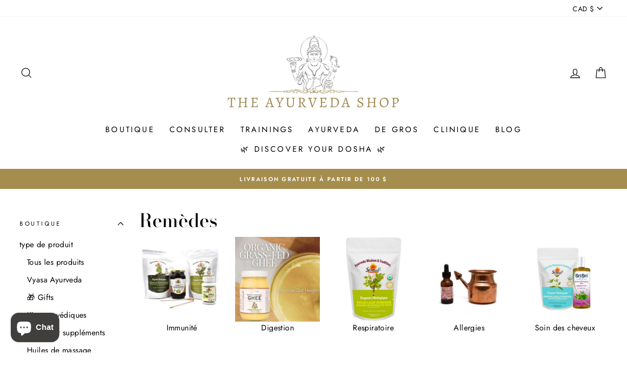

--- FILE ---
content_type: text/javascript; charset=utf-8
request_url: https://ayurvedashop.ca/fr/products/timeless-kumkumadi-oil.js
body_size: 2427
content:
{"id":6551192961222,"title":"Huile intemporelle de Kumkumadi","handle":"timeless-kumkumadi-oil","description":"\u003ch3\u003e Un mélange puissant pour une peau lumineuse\u003c\/h3\u003e\n\n\u003cp\u003eLe nom Kumkumadi vient de son ingrédient clé, le safran rouge-or, connu sous le nom de Kumkuma en sanskrit. Considérée comme un tonique miracle pour la peau, cette huile fait des merveilles pour nourrir, hydrater et éclaircir la peau. \u003cbr data-mce-fragment=\"1\"\u003eNotre huile de Kumkumadi est fabriquée à la main selon un procédé ayurvédique classique appelé taila paka. Vient d'abord la phase kashaya où une infusion à base de plantes est faite à l'aide d'herbes spécifiques. Les nutriments sont ensuite lentement extraits d'ingrédients naturels entiers, certains mijotant doucement dans le lait et d'autres dans l'huile. Les mélanges de lait et d'huile sont ensuite combinés avec l'infusion à base de plantes et réduits à feu doux pour faire le taila paka résultant en une micro-émulsion naturelle avec de riches bienfaits pour la peau.\u003c\/p\u003e\n\n\u003cp\u003e\u003cstrong\u003eIngrédients clés\u003c\/strong\u003e\u003c\/p\u003e\n\n\u003cp\u003eSafran : antioxydants tels que les caroténoïdes et la crocétine qui donnent à la peau un aspect frais et jeune.\u003c\/p\u003e\n\n\u003cp\u003eBois de santal rouge : un puissant antiseptique cutané qui aide à éliminer les points noirs, à resserrer les pores dilatés et à lutter contre l'apparition des premières ridules.\u003c\/p\u003e\n\n\u003cp\u003eManjistha : la force antimicrobienne aide à combattre l'acné et les éruptions cutanées.\u003c\/p\u003e\n\n\u003cp\u003e\u003cstrong\u003eAvantages\u003c\/strong\u003e\u003cbr\u003e \u003c\/p\u003e\n\n\u003cul\u003e\n\n\u003cli\u003eSuperpuissant de 32 fleurs et herbes profondément nourrissantes en combinaison avec du safran, du lotus et du curcuma.\u003c\/li\u003e\n\n\u003cli\u003eRiche en antioxydants tels que les caroténoïdes et la crocétine qui aident à rendre la peau fraîche et jeune.\u003c\/li\u003e\n\n\u003cli\u003eAide à réduire l'apparence de la pigmentation et des éruptions cutanées.\u003c\/li\u003e\n\n\n\u003c\/ul\u003e\n\n\u003cp\u003e\u003cstrong\u003eAutres ingrédients\u003c\/strong\u003e\u003c\/p\u003e\n\n \u003cp\u003eHuile de sésame; A2 Lait ; HE de bois de santal ; HE de vétiver ; HE de lotus rose ; Écorce de Symplocos; feuille de laurier indien ; Cerisier sauvage de l'Himalaya; Lotus; racine de costus; gomme laque; baie indienne; Cobrasaffron ; Flamme de forêt ; Baie de beauté à grandes feuilles; Figuier indien ; moutarde noire; Grand galanga; bois d'aigle; Drapeau doux; Safran; Bois de santal; Sappanwood\/ séquoia indien ; bois de santal rouge ; extrait de vétiver; Ocre rouge ; Échites parfumées au clou de girofle\/ Malati ; cire d'abeille; huile d'olive, extrait d'olive, extrait de feuille d'olivier; extrait de Manjista ; Réglisse; Extrait de curcuma.\u003c\/p\u003e\n\n\u003cp\u003e\u003cstrong\u003eApplication\u003c\/strong\u003e\u003c\/p\u003e\n\n\u003cul\u003e\n\n\u003cli\u003eAprès le nettoyage, prenez une à deux pompes et appliquez sur tout le visage et le cou. Evitez le contour des yeux.\u003c\/li\u003e\n\n\u003cli\u003eMesure : 1 - 2 pompes\u003c\/li\u003e\n\n\n\u003c\/ul\u003e\n\n \u003cp\u003e\u003cem\u003eShankara s'engage à rendre le monde meilleur et reverse 100 % de ses bénéfices nets à des initiatives allant de l'éducation des filles et de l'autonomisation des femmes dans les pays en développement à celles qui aident les vétérans à renforcer leur résilience et à surmonter le SSPT.\u003c\/em\u003e\u003c\/p\u003e","published_at":"2022-12-27T15:11:56-08:00","created_at":"2021-03-03T22:52:00-08:00","vendor":"Shankara","type":"Shankara Skin Care","tags":["MothersDayGifts","Skin Care","Wholesale"],"price":7800,"price_min":7800,"price_max":7800,"available":true,"price_varies":false,"compare_at_price":8200,"compare_at_price_min":8200,"compare_at_price_max":8200,"compare_at_price_varies":false,"variants":[{"id":39313601921222,"title":"18ml","option1":"18ml","option2":null,"option3":null,"sku":"","requires_shipping":true,"taxable":true,"featured_image":null,"available":true,"name":"Huile intemporelle de Kumkumadi - 18ml","public_title":"18ml","options":["18ml"],"price":7800,"weight":54,"compare_at_price":8200,"inventory_management":"shopify","barcode":"860008483102","requires_selling_plan":false,"selling_plan_allocations":[]}],"images":["\/\/cdn.shopify.com\/s\/files\/1\/0531\/9458\/8358\/files\/timeless-kumkumadi-oil-for-all-skin-types-174939.png?v=1746231030","\/\/cdn.shopify.com\/s\/files\/1\/0531\/9458\/8358\/products\/ScreenShot2021-11-10at4.31.16PM.png?v=1717618469","\/\/cdn.shopify.com\/s\/files\/1\/0531\/9458\/8358\/products\/timeless-kumkumadi-oil-for-all-skin-types-425931.png?v=1746231030","\/\/cdn.shopify.com\/s\/files\/1\/0531\/9458\/8358\/products\/timeless-kumkumadi-oil-for-all-skin-types-388764.png?v=1746231030","\/\/cdn.shopify.com\/s\/files\/1\/0531\/9458\/8358\/products\/timeless-kumkumadi-oil-for-all-skin-types-419952.png?v=1746231031","\/\/cdn.shopify.com\/s\/files\/1\/0531\/9458\/8358\/products\/timeless-kumkumadi-oil-for-all-skin-types-394965.png?v=1746231031","\/\/cdn.shopify.com\/s\/files\/1\/0531\/9458\/8358\/products\/timeless-kumkumadi-oil-for-all-skin-types-407339.png?v=1746231031"],"featured_image":"\/\/cdn.shopify.com\/s\/files\/1\/0531\/9458\/8358\/files\/timeless-kumkumadi-oil-for-all-skin-types-174939.png?v=1746231030","options":[{"name":"Taille","position":1,"values":["18ml"]}],"url":"\/fr\/products\/timeless-kumkumadi-oil","media":[{"alt":"Timeless Kumkumadi Oil (For All Skin Types) - The Ayurveda Shop","id":33966484324573,"position":1,"preview_image":{"aspect_ratio":1.0,"height":2048,"width":2048,"src":"https:\/\/cdn.shopify.com\/s\/files\/1\/0531\/9458\/8358\/files\/timeless-kumkumadi-oil-for-all-skin-types-174939.png?v=1746231030"},"aspect_ratio":1.0,"height":2048,"media_type":"image","src":"https:\/\/cdn.shopify.com\/s\/files\/1\/0531\/9458\/8358\/files\/timeless-kumkumadi-oil-for-all-skin-types-174939.png?v=1746231030","width":2048},{"alt":null,"id":26863512584413,"position":2,"preview_image":{"aspect_ratio":0.993,"height":590,"width":586,"src":"https:\/\/cdn.shopify.com\/s\/files\/1\/0531\/9458\/8358\/products\/ScreenShot2021-11-10at4.31.16PM.png?v=1717618469"},"aspect_ratio":0.993,"height":590,"media_type":"image","src":"https:\/\/cdn.shopify.com\/s\/files\/1\/0531\/9458\/8358\/products\/ScreenShot2021-11-10at4.31.16PM.png?v=1717618469","width":586},{"alt":"Timeless Kumkumadi Oil (For All Skin Types) - The Ayurveda Shop","id":26863513731293,"position":3,"preview_image":{"aspect_ratio":1.007,"height":584,"width":588,"src":"https:\/\/cdn.shopify.com\/s\/files\/1\/0531\/9458\/8358\/products\/timeless-kumkumadi-oil-for-all-skin-types-425931.png?v=1746231030"},"aspect_ratio":1.007,"height":584,"media_type":"image","src":"https:\/\/cdn.shopify.com\/s\/files\/1\/0531\/9458\/8358\/products\/timeless-kumkumadi-oil-for-all-skin-types-425931.png?v=1746231030","width":588},{"alt":"Timeless Kumkumadi Oil (For All Skin Types) - The Ayurveda Shop","id":26863513010397,"position":4,"preview_image":{"aspect_ratio":1.007,"height":584,"width":588,"src":"https:\/\/cdn.shopify.com\/s\/files\/1\/0531\/9458\/8358\/products\/timeless-kumkumadi-oil-for-all-skin-types-388764.png?v=1746231030"},"aspect_ratio":1.007,"height":584,"media_type":"image","src":"https:\/\/cdn.shopify.com\/s\/files\/1\/0531\/9458\/8358\/products\/timeless-kumkumadi-oil-for-all-skin-types-388764.png?v=1746231030","width":588},{"alt":"Timeless Kumkumadi Oil (For All Skin Types) - The Ayurveda Shop","id":26863513436381,"position":5,"preview_image":{"aspect_ratio":0.997,"height":588,"width":586,"src":"https:\/\/cdn.shopify.com\/s\/files\/1\/0531\/9458\/8358\/products\/timeless-kumkumadi-oil-for-all-skin-types-419952.png?v=1746231031"},"aspect_ratio":0.997,"height":588,"media_type":"image","src":"https:\/\/cdn.shopify.com\/s\/files\/1\/0531\/9458\/8358\/products\/timeless-kumkumadi-oil-for-all-skin-types-419952.png?v=1746231031","width":586},{"alt":"Timeless Kumkumadi Oil (For All Skin Types) - The Ayurveda Shop","id":26863513141469,"position":6,"preview_image":{"aspect_ratio":1.0,"height":586,"width":586,"src":"https:\/\/cdn.shopify.com\/s\/files\/1\/0531\/9458\/8358\/products\/timeless-kumkumadi-oil-for-all-skin-types-394965.png?v=1746231031"},"aspect_ratio":1.0,"height":586,"media_type":"image","src":"https:\/\/cdn.shopify.com\/s\/files\/1\/0531\/9458\/8358\/products\/timeless-kumkumadi-oil-for-all-skin-types-394965.png?v=1746231031","width":586},{"alt":"Timeless Kumkumadi Oil (For All Skin Types) - The Ayurveda Shop","id":26863513567453,"position":7,"preview_image":{"aspect_ratio":0.997,"height":592,"width":590,"src":"https:\/\/cdn.shopify.com\/s\/files\/1\/0531\/9458\/8358\/products\/timeless-kumkumadi-oil-for-all-skin-types-407339.png?v=1746231031"},"aspect_ratio":0.997,"height":592,"media_type":"image","src":"https:\/\/cdn.shopify.com\/s\/files\/1\/0531\/9458\/8358\/products\/timeless-kumkumadi-oil-for-all-skin-types-407339.png?v=1746231031","width":590}],"requires_selling_plan":false,"selling_plan_groups":[]}

--- FILE ---
content_type: text/javascript; charset=utf-8
request_url: https://ayurvedashop.ca/fr/products/gheesutra-face-emulsion-our-most-potent-moisturizer-yet.js
body_size: 1801
content:
{"id":8723862749405,"title":"Crème contour des yeux anti-âge","handle":"gheesutra-face-emulsion-our-most-potent-moisturizer-yet","description":"\u003cmeta charset=\"utf-8\"\u003e\n\n\u003ch3\u003e\u003cspan\u003eElixir jeunesse des yeux\u003c\/span\u003e\u003c\/h3\u003e\n\n \u003cp\u003eFaites un pas vers les jours plus jeunes avec une réduction de l'apparence des ridules et des cernes sous les yeux. Cette crème apaisante nourrit en douceur la peau délicate du contour des yeux, lui redonnant une apparence plus jeune.\u003c\/p\u003e\n\n\u003cp\u003e\u003cstrong\u003eIngrédients clés\u003c\/strong\u003e\u003c\/p\u003e\n\n\u003cp\u003eRoses : profondément hydratantes, riches en vitamines, minéraux et antioxydants et ont des propriétés apaisantes, calmantes et régénérantes.\u003c\/p\u003e\n\n\u003cp\u003eConcombre : propriété de refroidissement naturel et aide à apaiser et à renforcer la peau.\u003c\/p\u003e\n\n\u003cp\u003eEye Bright : connu pour favoriser la santé des yeux et est également apaisant et purifiant pour la peau.\u003c\/p\u003e\n\n\u003cp\u003e\u003cstrong\u003eAvantages\u003c\/strong\u003e\u003c\/p\u003e\n\n\u003cul\u003e\n\n\u003cli\u003eApaisant, rafraîchissant et nourrissant pour la peau délicate du contour des yeux\u003c\/li\u003e\n\n\u003cli\u003eRiche en nutriments et antioxydants\u003c\/li\u003e\n\n\u003cli\u003eProfondément hydratant et hydratant \u003c\/li\u003e\n\n\n\u003c\/ul\u003e\n\n\u003cp\u003e\u003cstrong\u003eAutres ingrédients\u003c\/strong\u003e\u003c\/p\u003e\n\n\u003cp\u003edistillat de rose ; Eau dynamisée structurée; Glycérine (végétale); beurre de karité non raffiné ; L'huile de pépins de raisin; huile d'Andiroba; huile de graines de rose musquée ; Huile de noisette; Huile de jojoba; Extrait de microalgues ; Cire végétale; Huile de castor; extrait d'écorce de tremble; extrait de concombre; Squalane (dérivé d'olive); Vitamine E Tocophérol ; l'huile de Foraha ; HE de graine de carotte ; huile de pépins de grenade; ester de vitamine C; lécithine hydrogénée; L'huile de bourrache; huile de noix de kukui ; huile de pépins de framboise; Aloe Barbadensis; extrait de protéine de riz; extrait de protéine de soja; Extrait d'hyaluronate de sodium ; extrait de myrtille; extrait de myrtille ; HE Rose Absolue; Extrait CO2 de baie d'argousier ; Extrait de thé vert; Extrait d'Ashwagandha ; Extrait d'euphraise ; Extrait de Yerba Maté; extrait d'Amla; extrait de CoQ10 ; extrait de Gotu Kola; Extrait de Chamae Rose; Extrait de racine de calamus ; extrait de pervenche; extrait de camomille; Extrait de vie éternelle ; Extrait de rose\u003c\/p\u003e\n\n \u003cp\u003e\u003cstrong\u003eApplication\u003c\/strong\u003e\u003c\/p\u003e\n\n\u003cul\u003e\n\n\u003cli\u003eMassez doucement une petite quantité autour du contour des yeux jusqu'à absorption\u003c\/li\u003e\n\n\u003cli\u003eMesure : 1-2 pompes\u003c\/li\u003e\n\n\n\u003c\/ul\u003e\n\n\u003cp\u003e\u003c\/p\u003e\n\n\u003cp\u003e\u003cem\u003eShankara s'engage à rendre le monde meilleur et reverse 100 % de ses bénéfices nets à des initiatives allant de l'éducation des filles et de l'autonomisation des femmes dans les pays en développement à celles qui aident les vétérans à renforcer leur résilience et à surmonter le SSPT.\u003c\/em\u003e\u003c\/p\u003e\n\n\u003cp\u003e\u003ciframe src=\"https:\/\/www.youtube.com\/embed\/wMn6jIgISco\" height=\"315\" width=\"560\" allowfullscreen=\"\" allow=\"accelerometer; autoplay; clipboard-write; encrypted-media; gyroscope; picture-in-picture\" frameborder=\"0\"\u003e\u003c\/iframe\u003e\u003c\/p\u003e","published_at":"2024-07-17T15:31:55-07:00","created_at":"2024-07-17T14:45:09-07:00","vendor":"Shankara","type":"Shankara Skin Care","tags":["gheesutra","Gifts","Kapha Balancing","New Arrivals","Pitta Balancing","Skin Care","Vata Balancing","Wholesale"],"price":11999,"price_min":11999,"price_max":11999,"available":true,"price_varies":false,"compare_at_price":null,"compare_at_price_min":0,"compare_at_price_max":0,"compare_at_price_varies":false,"variants":[{"id":45506251849949,"title":"15ml","option1":"15ml","option2":null,"option3":null,"sku":"","requires_shipping":true,"taxable":true,"featured_image":{"id":41623515136221,"product_id":8723862749405,"position":1,"created_at":"2024-07-17T14:59:52-07:00","updated_at":"2025-05-02T17:08:45-07:00","alt":"Gheesutrā Collection Set - Powered by a 5,000 year - old Ayurvedic process - The Ayurveda Shop","width":468,"height":468,"src":"https:\/\/cdn.shopify.com\/s\/files\/1\/0531\/9458\/8358\/files\/gheesutra-collection-set-powered-by-a-5000-year-old-ayurvedic-process-783851.webp?v=1746230925","variant_ids":[45506251849949]},"available":true,"name":"Crème contour des yeux anti-âge - 15ml","public_title":"15ml","options":["15ml"],"price":11999,"weight":150,"compare_at_price":null,"inventory_management":"shopify","barcode":"","featured_media":{"alt":"Gheesutrā Collection Set - Powered by a 5,000 year - old Ayurvedic process - The Ayurveda Shop","id":34287804514525,"position":1,"preview_image":{"aspect_ratio":1.0,"height":468,"width":468,"src":"https:\/\/cdn.shopify.com\/s\/files\/1\/0531\/9458\/8358\/files\/gheesutra-collection-set-powered-by-a-5000-year-old-ayurvedic-process-783851.webp?v=1746230925"}},"requires_selling_plan":false,"selling_plan_allocations":[]}],"images":["\/\/cdn.shopify.com\/s\/files\/1\/0531\/9458\/8358\/files\/gheesutra-collection-set-powered-by-a-5000-year-old-ayurvedic-process-783851.webp?v=1746230925","\/\/cdn.shopify.com\/s\/files\/1\/0531\/9458\/8358\/files\/gheesutra-collection-set-powered-by-a-5000-year-old-ayurvedic-process-887872.webp?v=1746230925","\/\/cdn.shopify.com\/s\/files\/1\/0531\/9458\/8358\/files\/gheesutra-collection-set-powered-by-a-5000-year-old-ayurvedic-process-348677.webp?v=1746230926","\/\/cdn.shopify.com\/s\/files\/1\/0531\/9458\/8358\/files\/gheesutra-collection-set-powered-by-a-5000-year-old-ayurvedic-process-445767.webp?v=1746230926","\/\/cdn.shopify.com\/s\/files\/1\/0531\/9458\/8358\/files\/gheesutra-collection-set-powered-by-a-5000-year-old-ayurvedic-process-494223.webp?v=1746230926","\/\/cdn.shopify.com\/s\/files\/1\/0531\/9458\/8358\/files\/gheesutra-collection-set-powered-by-a-5000-year-old-ayurvedic-process-409493.webp?v=1746230994"],"featured_image":"\/\/cdn.shopify.com\/s\/files\/1\/0531\/9458\/8358\/files\/gheesutra-collection-set-powered-by-a-5000-year-old-ayurvedic-process-783851.webp?v=1746230925","options":[{"name":"Taille","position":1,"values":["15ml"]}],"url":"\/fr\/products\/gheesutra-face-emulsion-our-most-potent-moisturizer-yet","media":[{"alt":"Gheesutrā Collection Set - Powered by a 5,000 year - old Ayurvedic process - The Ayurveda Shop","id":34287804514525,"position":1,"preview_image":{"aspect_ratio":1.0,"height":468,"width":468,"src":"https:\/\/cdn.shopify.com\/s\/files\/1\/0531\/9458\/8358\/files\/gheesutra-collection-set-powered-by-a-5000-year-old-ayurvedic-process-783851.webp?v=1746230925"},"aspect_ratio":1.0,"height":468,"media_type":"image","src":"https:\/\/cdn.shopify.com\/s\/files\/1\/0531\/9458\/8358\/files\/gheesutra-collection-set-powered-by-a-5000-year-old-ayurvedic-process-783851.webp?v=1746230925","width":468},{"alt":"Gheesutrā Collection Set - Powered by a 5,000 year - old Ayurvedic process - The Ayurveda Shop","id":34287804448989,"position":2,"preview_image":{"aspect_ratio":1.0,"height":468,"width":468,"src":"https:\/\/cdn.shopify.com\/s\/files\/1\/0531\/9458\/8358\/files\/gheesutra-collection-set-powered-by-a-5000-year-old-ayurvedic-process-887872.webp?v=1746230925"},"aspect_ratio":1.0,"height":468,"media_type":"image","src":"https:\/\/cdn.shopify.com\/s\/files\/1\/0531\/9458\/8358\/files\/gheesutra-collection-set-powered-by-a-5000-year-old-ayurvedic-process-887872.webp?v=1746230925","width":468},{"alt":"Gheesutrā Collection Set - Powered by a 5,000 year - old Ayurvedic process - The Ayurveda Shop","id":34287804547293,"position":3,"preview_image":{"aspect_ratio":1.0,"height":468,"width":468,"src":"https:\/\/cdn.shopify.com\/s\/files\/1\/0531\/9458\/8358\/files\/gheesutra-collection-set-powered-by-a-5000-year-old-ayurvedic-process-348677.webp?v=1746230926"},"aspect_ratio":1.0,"height":468,"media_type":"image","src":"https:\/\/cdn.shopify.com\/s\/files\/1\/0531\/9458\/8358\/files\/gheesutra-collection-set-powered-by-a-5000-year-old-ayurvedic-process-348677.webp?v=1746230926","width":468},{"alt":"Gheesutrā Collection Set - Powered by a 5,000 year - old Ayurvedic process - The Ayurveda Shop","id":34287804317917,"position":4,"preview_image":{"aspect_ratio":1.0,"height":468,"width":468,"src":"https:\/\/cdn.shopify.com\/s\/files\/1\/0531\/9458\/8358\/files\/gheesutra-collection-set-powered-by-a-5000-year-old-ayurvedic-process-445767.webp?v=1746230926"},"aspect_ratio":1.0,"height":468,"media_type":"image","src":"https:\/\/cdn.shopify.com\/s\/files\/1\/0531\/9458\/8358\/files\/gheesutra-collection-set-powered-by-a-5000-year-old-ayurvedic-process-445767.webp?v=1746230926","width":468},{"alt":"Gheesutrā Collection Set - Powered by a 5,000 year - old Ayurvedic process - The Ayurveda Shop","id":34287804383453,"position":5,"preview_image":{"aspect_ratio":1.0,"height":468,"width":468,"src":"https:\/\/cdn.shopify.com\/s\/files\/1\/0531\/9458\/8358\/files\/gheesutra-collection-set-powered-by-a-5000-year-old-ayurvedic-process-494223.webp?v=1746230926"},"aspect_ratio":1.0,"height":468,"media_type":"image","src":"https:\/\/cdn.shopify.com\/s\/files\/1\/0531\/9458\/8358\/files\/gheesutra-collection-set-powered-by-a-5000-year-old-ayurvedic-process-494223.webp?v=1746230926","width":468},{"alt":"Gheesutrā Collection Set - Powered by a 5,000 year - old Ayurvedic process - The Ayurveda Shop","id":34287804481757,"position":6,"preview_image":{"aspect_ratio":1.0,"height":468,"width":468,"src":"https:\/\/cdn.shopify.com\/s\/files\/1\/0531\/9458\/8358\/files\/gheesutra-collection-set-powered-by-a-5000-year-old-ayurvedic-process-409493.webp?v=1746230994"},"aspect_ratio":1.0,"height":468,"media_type":"image","src":"https:\/\/cdn.shopify.com\/s\/files\/1\/0531\/9458\/8358\/files\/gheesutra-collection-set-powered-by-a-5000-year-old-ayurvedic-process-409493.webp?v=1746230994","width":468}],"requires_selling_plan":false,"selling_plan_groups":[]}

--- FILE ---
content_type: text/javascript; charset=utf-8
request_url: https://ayurvedashop.ca/fr/products/copper-bottle-hammered.js
body_size: 2232
content:
{"id":6658975957190,"title":"Bouteille d'eau en cuivre martelé","handle":"copper-bottle-hammered","description":"\u003cmeta charset=\"UTF-8\"\u003e\n\n\u003ch3\u003e\n\n\u003cstrong\u003eCuivre pur\u003c\/strong\u003e\u003cbr\u003e\n\n\u003c\/h3\u003e\n\n\u003cp\u003e\u003cstrong\u003e900ml\u003c\/strong\u003e\u003c\/p\u003e\n\n\u003cp class=\"p1\"\u003eVotre compagnon pratique partout où vous allez.\u003c\/p\u003e\n\n\u003cp class=\"p1\"\u003e\u003cb\u003eAvantages du cuivre\u003cbr\u003e\u003c\/b\u003e\u003c\/p\u003e\n\n\u003cul class=\"ul1\"\u003e\n\n \u003cli class=\"li1\"\u003e\n\n\u003cspan class=\"s1\"\u003e\u003c\/span\u003eAnti-inflammatoire pour soutenir les articulations enflammées\u003c\/li\u003e\n\n\u003cli class=\"li1\"\u003e\n\n\u003cspan class=\"s1\"\u003e\u003c\/span\u003eAnti-bactérien\u003c\/li\u003e\n\n\u003cli class=\"li1\"\u003e\n\n\u003cspan class=\"s1\"\u003e\u003c\/span\u003eAide à la digestion\u003c\/li\u003e\n\n\u003cli class=\"li1\"\u003e\n\n\u003cspan class=\"s1\"\u003e\u003c\/span\u003eDécompose les graisses et favorise la perte de poids\u003c\/li\u003e\n\n\u003cli class=\"li1\"\u003e\n\n\u003cspan class=\"s1\"\u003e\u003c\/span\u003eRégénère la peau en la rendant lisse, souple et sans imperfections\u003c\/li\u003e\n\n\n\u003c\/ul\u003e\n\n\u003cp class=\"p1\"\u003e\u003cb\u003eInstructions\u003c\/b\u003e\u003c\/p\u003e\n\n\u003cul class=\"ul1\"\u003e\n\n\u003cli class=\"li1\"\u003e\n\n\u003cspan class=\"s1\"\u003e\u003c\/span\u003eLaver soigneusement à la main avant utilisation.\u003c\/li\u003e\n\n \u003cli class=\"li1\"\u003e\n\n\u003cspan class=\"s1\"\u003e\u003c\/span\u003ePour enlever les autocollants, trempez-les dans du vinaigre et du bicarbonate de soude pendant 1 heure, puis frottez avec une brosse ou un produit à vaisselle.\u003c\/li\u003e\n\n\u003cli class=\"li1\"\u003e\n\n\u003cspan class=\"s1\"\u003e\u003c\/span\u003eChaque article est unique, fabriqué avec du cuivre pur et peut comporter des variations de couleur, de légers motifs et d'autres inefficacités délicates.\u003c\/li\u003e\n\n\u003cli class=\"li1\"\u003e\n\n\u003cspan class=\"s1\"\u003e\u003c\/span\u003eLe corps développera une patine naturelle comme le devrait naturellement le vrai cuivre. Cela ajoute du caractère au cuivre.\u003c\/li\u003e\n\n\u003cli class=\"li1\"\u003e\n\n\u003cspan class=\"s1\"\u003e\u003c\/span\u003eSi vous aimez que votre cuivre soit brillant, vous pouvez le nettoyer avec un mélange de sel et de citron.\u003c\/li\u003e\n\n\n\u003c\/ul\u003e\n\n\u003cp class=\"p1\"\u003e\u003cb\u003eComment utiliser\u003c\/b\u003e\u003c\/p\u003e\n\n\u003cul class=\"ul1\"\u003e\n\n \u003cli class=\"li1\"\u003e\n\n\u003cspan class=\"s1\"\u003e\u003c\/span\u003ePour profiter pleinement des avantages du cuivre, laissez l'eau reposer dans le récipient pendant au moins 8 heures, puis buvez.\u003c\/li\u003e\n\n\u003cli class=\"li1\"\u003e\n\n\u003cspan class=\"s1\"\u003e\u003c\/span\u003eUtilisez des récipients en cuivre uniquement pour la consommation d'eau.\u003c\/li\u003e\n\n\u003cli class=\"li1\"\u003e\n\n\u003cspan class=\"s1\"\u003e\u003c\/span\u003eNe pas utiliser pour les produits laitiers, le citron, le citron vert ou toute substance acide comme le jus d'orange ou le vinaigre.\u003c\/li\u003e\n\n\n\u003c\/ul\u003e\n\n\u003cp class=\"p1\"\u003eFabriqué en Inde\u003c\/p\u003e\n\n\u003cul\u003e\u003c\/ul\u003e\n\n\u003cul\u003e\u003c\/ul\u003e","published_at":"2021-05-01T00:18:46-07:00","created_at":"2021-04-30T14:34:14-07:00","vendor":"Vyasa Ayurveda","type":"Copperware","tags":["Copper","Gifts","MothersDayGifts","Summer","Vyasa Ayurveda"],"price":4350,"price_min":4350,"price_max":4350,"available":true,"price_varies":false,"compare_at_price":null,"compare_at_price_min":0,"compare_at_price_max":0,"compare_at_price_varies":false,"variants":[{"id":39744187728070,"title":"900ml","option1":"900ml","option2":null,"option3":null,"sku":"","requires_shipping":true,"taxable":true,"featured_image":{"id":39363705667805,"product_id":6658975957190,"position":10,"created_at":"2023-07-20T07:58:30-07:00","updated_at":"2025-05-02T17:10:03-07:00","alt":"Copper Water Bottle Hammered, 900ml (For Anti - Infammation) - The Ayurveda Shop","width":1024,"height":1024,"src":"https:\/\/cdn.shopify.com\/s\/files\/1\/0531\/9458\/8358\/files\/copper-water-bottle-hammered-900ml-for-anti-infammation-567388.jpg?v=1746231003","variant_ids":[39744187728070]},"available":true,"name":"Bouteille d'eau en cuivre martelé - 900ml","public_title":"900ml","options":["900ml"],"price":4350,"weight":382,"compare_at_price":null,"inventory_management":"shopify","barcode":"627987983609","featured_media":{"alt":"Copper Water Bottle Hammered, 900ml (For Anti - Infammation) - The Ayurveda Shop","id":31965987537117,"position":11,"preview_image":{"aspect_ratio":1.0,"height":1024,"width":1024,"src":"https:\/\/cdn.shopify.com\/s\/files\/1\/0531\/9458\/8358\/files\/copper-water-bottle-hammered-900ml-for-anti-infammation-567388.jpg?v=1746231003"}},"requires_selling_plan":false,"selling_plan_allocations":[]}],"images":["\/\/cdn.shopify.com\/s\/files\/1\/0531\/9458\/8358\/files\/copper-water-bottle-hammered-900ml-for-anti-infammation-283088.png?v=1746231002","\/\/cdn.shopify.com\/s\/files\/1\/0531\/9458\/8358\/files\/copper-water-bottle-hammered-900ml-for-anti-infammation-254737.jpg?v=1746231002","\/\/cdn.shopify.com\/s\/files\/1\/0531\/9458\/8358\/files\/copper-water-bottle-hammered-900ml-for-anti-infammation-111717.jpg?v=1746231002","\/\/cdn.shopify.com\/s\/files\/1\/0531\/9458\/8358\/files\/copper-water-bottle-hammered-900ml-for-anti-infammation-890833.jpg?v=1746231002","\/\/cdn.shopify.com\/s\/files\/1\/0531\/9458\/8358\/files\/copper-water-bottle-hammered-900ml-for-anti-infammation-737536.jpg?v=1746231002","\/\/cdn.shopify.com\/s\/files\/1\/0531\/9458\/8358\/files\/copper-water-bottle-hammered-900ml-for-anti-infammation-229696.png?v=1746231003","\/\/cdn.shopify.com\/s\/files\/1\/0531\/9458\/8358\/files\/copper-water-bottle-hammered-900ml-for-anti-infammation-933802.jpg?v=1746231004","\/\/cdn.shopify.com\/s\/files\/1\/0531\/9458\/8358\/files\/copper-water-bottle-hammered-900ml-for-anti-infammation-225058.jpg?v=1746231003","\/\/cdn.shopify.com\/s\/files\/1\/0531\/9458\/8358\/files\/copper-water-bottle-hammered-900ml-for-anti-infammation-108537.jpg?v=1746231004","\/\/cdn.shopify.com\/s\/files\/1\/0531\/9458\/8358\/files\/copper-water-bottle-hammered-900ml-for-anti-infammation-567388.jpg?v=1746231003"],"featured_image":"\/\/cdn.shopify.com\/s\/files\/1\/0531\/9458\/8358\/files\/copper-water-bottle-hammered-900ml-for-anti-infammation-283088.png?v=1746231002","options":[{"name":"Taille","position":1,"values":["900ml"]}],"url":"\/fr\/products\/copper-bottle-hammered","media":[{"alt":"Copper Water Bottle Hammered, 900ml (For Anti - Infammation) - The Ayurveda Shop","id":34464770392285,"position":1,"preview_image":{"aspect_ratio":1.0,"height":1890,"width":1890,"src":"https:\/\/cdn.shopify.com\/s\/files\/1\/0531\/9458\/8358\/files\/copper-water-bottle-hammered-900ml-for-anti-infammation-283088.png?v=1746231002"},"aspect_ratio":1.0,"height":1890,"media_type":"image","src":"https:\/\/cdn.shopify.com\/s\/files\/1\/0531\/9458\/8358\/files\/copper-water-bottle-hammered-900ml-for-anti-infammation-283088.png?v=1746231002","width":1890},{"alt":"Copper Water Bottle Hammered, 900ml (For Anti - Infammation) - The Ayurveda Shop","id":32054643753181,"position":2,"preview_image":{"aspect_ratio":1.0,"height":2048,"width":2048,"src":"https:\/\/cdn.shopify.com\/s\/files\/1\/0531\/9458\/8358\/files\/copper-water-bottle-hammered-900ml-for-anti-infammation-254737.jpg?v=1746231002"},"aspect_ratio":1.0,"height":2048,"media_type":"image","src":"https:\/\/cdn.shopify.com\/s\/files\/1\/0531\/9458\/8358\/files\/copper-water-bottle-hammered-900ml-for-anti-infammation-254737.jpg?v=1746231002","width":2048},{"alt":null,"id":32885357215965,"position":3,"preview_image":{"aspect_ratio":1.778,"height":1080,"width":1920,"src":"https:\/\/cdn.shopify.com\/s\/files\/1\/0531\/9458\/8358\/files\/preview_images\/e973a4fcb9d94985b35f93ee89ddaa1f.thumbnail.0000000000.jpg?v=1705645056"},"aspect_ratio":1.775,"duration":34000,"media_type":"video","sources":[{"format":"mp4","height":480,"mime_type":"video\/mp4","url":"https:\/\/cdn.shopify.com\/videos\/c\/vp\/e973a4fcb9d94985b35f93ee89ddaa1f\/e973a4fcb9d94985b35f93ee89ddaa1f.SD-480p-1.2Mbps-23360841.mp4","width":852},{"format":"mp4","height":1080,"mime_type":"video\/mp4","url":"https:\/\/cdn.shopify.com\/videos\/c\/vp\/e973a4fcb9d94985b35f93ee89ddaa1f\/e973a4fcb9d94985b35f93ee89ddaa1f.HD-1080p-4.8Mbps-23360841.mp4","width":1920},{"format":"mp4","height":720,"mime_type":"video\/mp4","url":"https:\/\/cdn.shopify.com\/videos\/c\/vp\/e973a4fcb9d94985b35f93ee89ddaa1f\/e973a4fcb9d94985b35f93ee89ddaa1f.HD-720p-3.0Mbps-23360841.mp4","width":1280},{"format":"m3u8","height":1080,"mime_type":"application\/x-mpegURL","url":"https:\/\/cdn.shopify.com\/videos\/c\/vp\/e973a4fcb9d94985b35f93ee89ddaa1f\/e973a4fcb9d94985b35f93ee89ddaa1f.m3u8","width":1920}]},{"alt":"Copper Water Bottle Hammered, 900ml (For Anti - Infammation) - The Ayurveda Shop","id":32054643851485,"position":4,"preview_image":{"aspect_ratio":1.0,"height":2048,"width":2048,"src":"https:\/\/cdn.shopify.com\/s\/files\/1\/0531\/9458\/8358\/files\/copper-water-bottle-hammered-900ml-for-anti-infammation-111717.jpg?v=1746231002"},"aspect_ratio":1.0,"height":2048,"media_type":"image","src":"https:\/\/cdn.shopify.com\/s\/files\/1\/0531\/9458\/8358\/files\/copper-water-bottle-hammered-900ml-for-anti-infammation-111717.jpg?v=1746231002","width":2048},{"alt":"Copper Water Bottle Hammered, 900ml (For Anti - Infammation) - The Ayurveda Shop","id":32054643785949,"position":5,"preview_image":{"aspect_ratio":1.0,"height":2048,"width":2048,"src":"https:\/\/cdn.shopify.com\/s\/files\/1\/0531\/9458\/8358\/files\/copper-water-bottle-hammered-900ml-for-anti-infammation-890833.jpg?v=1746231002"},"aspect_ratio":1.0,"height":2048,"media_type":"image","src":"https:\/\/cdn.shopify.com\/s\/files\/1\/0531\/9458\/8358\/files\/copper-water-bottle-hammered-900ml-for-anti-infammation-890833.jpg?v=1746231002","width":2048},{"alt":"Copper Water Bottle Hammered, 900ml (For Anti - Infammation) - The Ayurveda Shop","id":32054643884253,"position":6,"preview_image":{"aspect_ratio":1.0,"height":2048,"width":2048,"src":"https:\/\/cdn.shopify.com\/s\/files\/1\/0531\/9458\/8358\/files\/copper-water-bottle-hammered-900ml-for-anti-infammation-737536.jpg?v=1746231002"},"aspect_ratio":1.0,"height":2048,"media_type":"image","src":"https:\/\/cdn.shopify.com\/s\/files\/1\/0531\/9458\/8358\/files\/copper-water-bottle-hammered-900ml-for-anti-infammation-737536.jpg?v=1746231002","width":2048},{"alt":"Copper Water Bottle Hammered, 900ml (For Anti - Infammation) - The Ayurveda Shop","id":32073200795869,"position":7,"preview_image":{"aspect_ratio":1.0,"height":2048,"width":2048,"src":"https:\/\/cdn.shopify.com\/s\/files\/1\/0531\/9458\/8358\/files\/copper-water-bottle-hammered-900ml-for-anti-infammation-229696.png?v=1746231003"},"aspect_ratio":1.0,"height":2048,"media_type":"image","src":"https:\/\/cdn.shopify.com\/s\/files\/1\/0531\/9458\/8358\/files\/copper-water-bottle-hammered-900ml-for-anti-infammation-229696.png?v=1746231003","width":2048},{"alt":"Copper Water Bottle Hammered, 900ml (For Anti - Infammation) - The Ayurveda Shop","id":32054643818717,"position":8,"preview_image":{"aspect_ratio":1.0,"height":2048,"width":2048,"src":"https:\/\/cdn.shopify.com\/s\/files\/1\/0531\/9458\/8358\/files\/copper-water-bottle-hammered-900ml-for-anti-infammation-933802.jpg?v=1746231004"},"aspect_ratio":1.0,"height":2048,"media_type":"image","src":"https:\/\/cdn.shopify.com\/s\/files\/1\/0531\/9458\/8358\/files\/copper-water-bottle-hammered-900ml-for-anti-infammation-933802.jpg?v=1746231004","width":2048},{"alt":"Copper Water Bottle Hammered, 900ml (For Anti - Infammation) - The Ayurveda Shop","id":32054643654877,"position":9,"preview_image":{"aspect_ratio":1.5,"height":1365,"width":2048,"src":"https:\/\/cdn.shopify.com\/s\/files\/1\/0531\/9458\/8358\/files\/copper-water-bottle-hammered-900ml-for-anti-infammation-225058.jpg?v=1746231003"},"aspect_ratio":1.5,"height":1365,"media_type":"image","src":"https:\/\/cdn.shopify.com\/s\/files\/1\/0531\/9458\/8358\/files\/copper-water-bottle-hammered-900ml-for-anti-infammation-225058.jpg?v=1746231003","width":2048},{"alt":"Copper Water Bottle Hammered, 900ml (For Anti - Infammation) - The Ayurveda Shop","id":32054643720413,"position":10,"preview_image":{"aspect_ratio":1.5,"height":1365,"width":2048,"src":"https:\/\/cdn.shopify.com\/s\/files\/1\/0531\/9458\/8358\/files\/copper-water-bottle-hammered-900ml-for-anti-infammation-108537.jpg?v=1746231004"},"aspect_ratio":1.5,"height":1365,"media_type":"image","src":"https:\/\/cdn.shopify.com\/s\/files\/1\/0531\/9458\/8358\/files\/copper-water-bottle-hammered-900ml-for-anti-infammation-108537.jpg?v=1746231004","width":2048},{"alt":"Copper Water Bottle Hammered, 900ml (For Anti - Infammation) - The Ayurveda Shop","id":31965987537117,"position":11,"preview_image":{"aspect_ratio":1.0,"height":1024,"width":1024,"src":"https:\/\/cdn.shopify.com\/s\/files\/1\/0531\/9458\/8358\/files\/copper-water-bottle-hammered-900ml-for-anti-infammation-567388.jpg?v=1746231003"},"aspect_ratio":1.0,"height":1024,"media_type":"image","src":"https:\/\/cdn.shopify.com\/s\/files\/1\/0531\/9458\/8358\/files\/copper-water-bottle-hammered-900ml-for-anti-infammation-567388.jpg?v=1746231003","width":1024}],"requires_selling_plan":false,"selling_plan_groups":[]}

--- FILE ---
content_type: text/javascript; charset=utf-8
request_url: https://ayurvedashop.ca/fr/products/all-in-one-copper-set.js
body_size: 1927
content:
{"id":7500440895709,"title":"Ensemble de cuivre tout-en-un","handle":"all-in-one-copper-set","description":"\u003ch3 data-mce-fragment=\"1\"\u003e \u003cb data-mce-fragment=\"1\"\u003eCuivre pur\u003c\/b\u003e \u003c\/h3\u003e\n\n\u003cp class=\"p1\"\u003eUn bel ensemble en cuivre classique avec tous les éléments essentiels dont votre maison pourrait avoir besoin. Comprend : 1 bouteille d'eau (850 ml), 1 carafe (1100 ml), 3 verres (250 ml).\u003c\/p\u003e\n\n\u003cp class=\"p1\"\u003e\u003cb\u003eAvantages du cuivre\u003cbr\u003e\u003c\/b\u003e\u003c\/p\u003e\n\n\u003cul class=\"ul1\"\u003e\n\n\u003cli class=\"li1\"\u003e\n\n\u003cspan class=\"s1\"\u003e\u003c\/span\u003eAnti-inflammatoire pour soutenir les articulations enflammées\u003c\/li\u003e\n\n\u003cli class=\"li1\"\u003e\n\n\u003cspan class=\"s1\"\u003e\u003c\/span\u003eAnti-bactérien\u003c\/li\u003e\n\n\u003cli class=\"li1\"\u003e\n\n\u003cspan class=\"s1\"\u003e\u003c\/span\u003eAide à la digestion\u003c\/li\u003e\n\n\u003cli class=\"li1\"\u003e\n\n\u003cspan class=\"s1\"\u003e\u003c\/span\u003eDécompose les graisses et favorise la perte de poids\u003c\/li\u003e\n\n\u003cli class=\"li1\"\u003e\n\n\u003cspan class=\"s1\"\u003e\u003c\/span\u003eRégénère la peau en la rendant lisse, souple et sans imperfections\u003c\/li\u003e\n\n\n\u003c\/ul\u003e\n\n\u003cp class=\"p1\"\u003e\u003cb\u003eInstructions\u003c\/b\u003e \u003c\/p\u003e\n\n\u003cul class=\"ul1\"\u003e\n\n\u003cli class=\"li1\"\u003e\n\n\u003cspan class=\"s1\"\u003e\u003c\/span\u003eLaver soigneusement à la main avant utilisation.\u003c\/li\u003e\n\n\u003cli class=\"li1\"\u003e\n\n\u003cspan class=\"s1\"\u003e\u003c\/span\u003ePour enlever les autocollants, trempez-les dans du vinaigre et du bicarbonate de soude pendant 1 heure, puis frottez avec une brosse ou un produit à vaisselle.\u003c\/li\u003e\n\n\u003cli class=\"li1\"\u003e\n\n\u003cspan class=\"s1\"\u003e\u003c\/span\u003eChaque article est unique, fabriqué avec du cuivre pur et peut comporter des variations de couleur, de légers motifs et d'autres inefficacités délicates.\u003c\/li\u003e\n\n\u003cli class=\"li1\"\u003e\n\n\u003cspan class=\"s1\"\u003e\u003c\/span\u003eLe corps développera une patine naturelle comme le devrait naturellement le vrai cuivre. Cela ajoute du caractère au cuivre.\u003c\/li\u003e\n\n\u003cli class=\"li1\"\u003e\n\n\u003cspan class=\"s1\"\u003e\u003c\/span\u003eSi vous aimez que votre cuivre soit brillant, vous pouvez le nettoyer avec un mélange de sel et de citron.\u003c\/li\u003e\n\n\n\u003c\/ul\u003e\n\n\u003cp class=\"p1\"\u003e\u003cb\u003eComment utiliser\u003c\/b\u003e \u003c\/p\u003e\n\n\u003cul class=\"ul1\"\u003e\n\n\u003cli class=\"li1\"\u003e\n\n\u003cspan class=\"s1\"\u003e\u003c\/span\u003ePour profiter pleinement des avantages du cuivre, laissez l'eau reposer dans le récipient pendant au moins 8 heures, puis buvez.\u003c\/li\u003e\n\n\u003cli class=\"li1\"\u003e\n\n\u003cspan class=\"s1\"\u003e\u003c\/span\u003eUtilisez des récipients en cuivre uniquement pour la consommation d'eau.\u003c\/li\u003e\n\n\u003cli class=\"li1\"\u003e\n\n\u003cspan class=\"s1\"\u003e\u003c\/span\u003eNe pas utiliser pour les produits laitiers, le citron, le citron vert ou toute substance acide comme le jus d'orange ou le vinaigre.\u003c\/li\u003e\n\n\n\u003c\/ul\u003e\n\n\u003cp class=\"p2\"\u003eFabriqué en Inde\u003cbr\u003e\u003c\/p\u003e","published_at":"2024-06-28T13:12:52-07:00","created_at":"2021-12-09T22:41:35-08:00","vendor":"Vyasa Ayurveda","type":"Copperware","tags":["Ayurvedic Kits","Copper","Daily Care","Gifts","New Arrivals","Pitta Balancing","retail-only","Summer"],"price":12795,"price_min":12795,"price_max":12795,"available":true,"price_varies":false,"compare_at_price":13749,"compare_at_price_min":13749,"compare_at_price_max":13749,"compare_at_price_varies":false,"variants":[{"id":42181245993181,"title":"Default Title","option1":"Default Title","option2":null,"option3":null,"sku":"","requires_shipping":true,"taxable":true,"featured_image":null,"available":true,"name":"Ensemble de cuivre tout-en-un","public_title":null,"options":["Default Title"],"price":12795,"weight":1257,"compare_at_price":13749,"inventory_management":"shopify","barcode":"","requires_selling_plan":false,"selling_plan_allocations":[]}],"images":["\/\/cdn.shopify.com\/s\/files\/1\/0531\/9458\/8358\/files\/all-in-one-copper-set-stay-hydrated-balanced-728492.png?v=1746230948","\/\/cdn.shopify.com\/s\/files\/1\/0531\/9458\/8358\/files\/all-in-one-copper-set-stay-hydrated-balanced-999933.jpg?v=1746230948","\/\/cdn.shopify.com\/s\/files\/1\/0531\/9458\/8358\/files\/all-in-one-copper-set-stay-hydrated-balanced-929619.webp?v=1746230948","\/\/cdn.shopify.com\/s\/files\/1\/0531\/9458\/8358\/files\/all-in-one-copper-set-stay-hydrated-balanced-479672.webp?v=1764714144","\/\/cdn.shopify.com\/s\/files\/1\/0531\/9458\/8358\/files\/all-in-one-copper-set-stay-hydrated-balanced-660929.webp?v=1746230948","\/\/cdn.shopify.com\/s\/files\/1\/0531\/9458\/8358\/files\/all-in-one-copper-set-stay-hydrated-balanced-239578.jpg?v=1746230949","\/\/cdn.shopify.com\/s\/files\/1\/0531\/9458\/8358\/files\/all-in-one-copper-set-stay-hydrated-balanced-725095.webp?v=1746230949","\/\/cdn.shopify.com\/s\/files\/1\/0531\/9458\/8358\/files\/all-in-one-copper-set-stay-hydrated-balanced-210513.webp?v=1746230949","\/\/cdn.shopify.com\/s\/files\/1\/0531\/9458\/8358\/files\/all-in-one-copper-set-stay-hydrated-balanced-416609.webp?v=1746230949"],"featured_image":"\/\/cdn.shopify.com\/s\/files\/1\/0531\/9458\/8358\/files\/all-in-one-copper-set-stay-hydrated-balanced-728492.png?v=1746230948","options":[{"name":"Titre","position":1,"values":["Default Title"]}],"url":"\/fr\/products\/all-in-one-copper-set","media":[{"alt":"All - in - One Copper Set - Stay Hydrated \u0026 Balanced - The Ayurveda Shop","id":34151347618013,"position":1,"preview_image":{"aspect_ratio":1.0,"height":1080,"width":1080,"src":"https:\/\/cdn.shopify.com\/s\/files\/1\/0531\/9458\/8358\/files\/all-in-one-copper-set-stay-hydrated-balanced-728492.png?v=1746230948"},"aspect_ratio":1.0,"height":1080,"media_type":"image","src":"https:\/\/cdn.shopify.com\/s\/files\/1\/0531\/9458\/8358\/files\/all-in-one-copper-set-stay-hydrated-balanced-728492.png?v=1746230948","width":1080},{"alt":"All - in - One Copper Set - Stay Hydrated \u0026 Balanced - The Ayurveda Shop","id":34283372380381,"position":2,"preview_image":{"aspect_ratio":1.0,"height":1800,"width":1800,"src":"https:\/\/cdn.shopify.com\/s\/files\/1\/0531\/9458\/8358\/files\/all-in-one-copper-set-stay-hydrated-balanced-999933.jpg?v=1746230948"},"aspect_ratio":1.0,"height":1800,"media_type":"image","src":"https:\/\/cdn.shopify.com\/s\/files\/1\/0531\/9458\/8358\/files\/all-in-one-copper-set-stay-hydrated-balanced-999933.jpg?v=1746230948","width":1800},{"alt":"All - in - One Copper Set - Stay Hydrated \u0026 Balanced - The Ayurveda Shop","id":34283372216541,"position":3,"preview_image":{"aspect_ratio":1.0,"height":1800,"width":1800,"src":"https:\/\/cdn.shopify.com\/s\/files\/1\/0531\/9458\/8358\/files\/all-in-one-copper-set-stay-hydrated-balanced-929619.webp?v=1746230948"},"aspect_ratio":1.0,"height":1800,"media_type":"image","src":"https:\/\/cdn.shopify.com\/s\/files\/1\/0531\/9458\/8358\/files\/all-in-one-copper-set-stay-hydrated-balanced-929619.webp?v=1746230948","width":1800},{"alt":"All - in - One Copper Set - Stay Hydrated \u0026 Balanced - The Ayurveda Shop","id":34283372314845,"position":4,"preview_image":{"aspect_ratio":1.5,"height":1200,"width":1800,"src":"https:\/\/cdn.shopify.com\/s\/files\/1\/0531\/9458\/8358\/files\/all-in-one-copper-set-stay-hydrated-balanced-479672.webp?v=1764714144"},"aspect_ratio":1.5,"height":1200,"media_type":"image","src":"https:\/\/cdn.shopify.com\/s\/files\/1\/0531\/9458\/8358\/files\/all-in-one-copper-set-stay-hydrated-balanced-479672.webp?v=1764714144","width":1800},{"alt":"All - in - One Copper Set - Stay Hydrated \u0026 Balanced - The Ayurveda Shop","id":34283372347613,"position":5,"preview_image":{"aspect_ratio":1.0,"height":1800,"width":1800,"src":"https:\/\/cdn.shopify.com\/s\/files\/1\/0531\/9458\/8358\/files\/all-in-one-copper-set-stay-hydrated-balanced-660929.webp?v=1746230948"},"aspect_ratio":1.0,"height":1800,"media_type":"image","src":"https:\/\/cdn.shopify.com\/s\/files\/1\/0531\/9458\/8358\/files\/all-in-one-copper-set-stay-hydrated-balanced-660929.webp?v=1746230948","width":1800},{"alt":"All - in - One Copper Set - Stay Hydrated \u0026 Balanced - The Ayurveda Shop","id":34283372413149,"position":6,"preview_image":{"aspect_ratio":1.5,"height":1200,"width":1800,"src":"https:\/\/cdn.shopify.com\/s\/files\/1\/0531\/9458\/8358\/files\/all-in-one-copper-set-stay-hydrated-balanced-239578.jpg?v=1746230949"},"aspect_ratio":1.5,"height":1200,"media_type":"image","src":"https:\/\/cdn.shopify.com\/s\/files\/1\/0531\/9458\/8358\/files\/all-in-one-copper-set-stay-hydrated-balanced-239578.jpg?v=1746230949","width":1800},{"alt":"All - in - One Copper Set - Stay Hydrated \u0026 Balanced - The Ayurveda Shop","id":34283372249309,"position":7,"preview_image":{"aspect_ratio":1.0,"height":1800,"width":1800,"src":"https:\/\/cdn.shopify.com\/s\/files\/1\/0531\/9458\/8358\/files\/all-in-one-copper-set-stay-hydrated-balanced-725095.webp?v=1746230949"},"aspect_ratio":1.0,"height":1800,"media_type":"image","src":"https:\/\/cdn.shopify.com\/s\/files\/1\/0531\/9458\/8358\/files\/all-in-one-copper-set-stay-hydrated-balanced-725095.webp?v=1746230949","width":1800},{"alt":"All - in - One Copper Set - Stay Hydrated \u0026 Balanced - The Ayurveda Shop","id":34283372282077,"position":8,"preview_image":{"aspect_ratio":1.0,"height":1800,"width":1800,"src":"https:\/\/cdn.shopify.com\/s\/files\/1\/0531\/9458\/8358\/files\/all-in-one-copper-set-stay-hydrated-balanced-210513.webp?v=1746230949"},"aspect_ratio":1.0,"height":1800,"media_type":"image","src":"https:\/\/cdn.shopify.com\/s\/files\/1\/0531\/9458\/8358\/files\/all-in-one-copper-set-stay-hydrated-balanced-210513.webp?v=1746230949","width":1800},{"alt":"All - in - One Copper Set - Stay Hydrated \u0026 Balanced - The Ayurveda Shop","id":34283372183773,"position":9,"preview_image":{"aspect_ratio":1.0,"height":1800,"width":1800,"src":"https:\/\/cdn.shopify.com\/s\/files\/1\/0531\/9458\/8358\/files\/all-in-one-copper-set-stay-hydrated-balanced-416609.webp?v=1746230949"},"aspect_ratio":1.0,"height":1800,"media_type":"image","src":"https:\/\/cdn.shopify.com\/s\/files\/1\/0531\/9458\/8358\/files\/all-in-one-copper-set-stay-hydrated-balanced-416609.webp?v=1746230949","width":1800}],"requires_selling_plan":false,"selling_plan_groups":[]}

--- FILE ---
content_type: text/javascript; charset=utf-8
request_url: https://ayurvedashop.ca/fr/products/timeless-beauty-kit.js
body_size: 2320
content:
{"id":6850648998086,"title":"Trousse Beauté Intemporelle","handle":"timeless-beauty-kit","description":"\u003ch3\u003e Un mélange à base de plantes puissant et traditionnel et un outil pour une peau lumineuse\u003c\/h3\u003e\n\n \u003cp\u003eL'huile intemporelle de Kumkumadi est composée de 32 fleurs et herbes profondément nourrissantes en combinaison avec du safran, du lotus et du curcuma. Il est riche en antioxydants tels que les caroténoïdes et la crocétine qui aident à donner à la peau une apparence fraîche et jeune. Il aide à réduire l'apparence de la pigmentation et des éruptions cutanées. L'utilisation de cette huile avec la baguette de massage traditionnelle Kansa revitalise et nourrit la peau, le massage aide à améliorer la circulation et favorise la libération de l'excès de chaleur et d'acidité.\u003c\/p\u003e\n\n\u003cp\u003e\u003cstrong\u003eCe kit comprend\u003c\/strong\u003e\u003c\/p\u003e\n\n\u003cul\u003e\n\n\u003cli\u003eHuile intemporelle de Kumkumadi (18 ml)\u003c\/li\u003e\n\n\u003cli\u003eBaguette de massage Kansa\u003c\/li\u003e\n\n\n\u003c\/ul\u003e\n\n\u003cp\u003e\u003cstrong\u003eHuile de Kumkumadi\u003c\/strong\u003e\u003cbr\u003e\u003c\/p\u003e\n\n \u003cp\u003eLe nom Kumkumadi vient de son ingrédient clé, le safran rouge-or, connu sous le nom de Kumkuma en sanskrit. Considérée comme un tonique miracle pour la peau, cette huile fait des merveilles pour nourrir, hydrater et éclaircir la peau.\u003cbr\u003e Notre huile de Kumkumadi est fabriquée à la main selon un procédé ayurvédique classique appelé taila paka. Vient d'abord la phase kashaya où une infusion à base de plantes est faite à l'aide d'herbes spécifiques. Les nutriments sont ensuite lentement extraits d'ingrédients naturels entiers, certains mijotant doucement dans le lait et d'autres dans l'huile. Les mélanges de lait et d'huile sont ensuite combinés avec l'infusion à base de plantes et réduits à feu doux pour faire le taila paka résultant en une micro-émulsion naturelle avec de riches bienfaits pour la peau.\u003cbr\u003e\u003cstrong\u003e\u003cbr\u003e\u003c\/strong\u003e\u003c\/p\u003e\n\n\u003cp\u003e\u003cstrong\u003eBaguette de massage Kansa\u003c\/strong\u003e\u003c\/p\u003e\n\n \u003cp\u003eKansa se traduit vaguement par « métal de guérison ». La baguette de massage Kansa est composée principalement de cuivre, d'étain, de zinc et de quelques autres métaux traces. Un produit révolutionnaire unique, Kansa Massage Wand est une douce bénédiction de plusieurs décennies de recherche ayurvédique et apporte de multiples avantages.\u003c\/p\u003e\n\n\u003cp\u003eMatériaux clés\u003c\/p\u003e\n\n\u003cp\u003eCuivre : Il aide à développer le collagène et l'élastine, qui maintiennent la résistance de la peau.\u003c\/p\u003e\n\n\u003cp\u003eEtain : maintient le collagène de la peau.\u003c\/p\u003e\n\n\u003cp\u003eZinc : aide à rajeunir la peau.\u003c\/p\u003e\n\n\u003cp\u003eFabriqué avec du bois de teck. Avec du métal kansa sur les deux côtés pour différentes zones du visage et du corps. Utilisez le plus petit côté autour des yeux et des tempes et le plus grand dans les autres zones. La petite taille convient également aux enfants.\u003c\/p\u003e\n\n\u003cp\u003eAvantages\u003cbr\u003e\u003c\/p\u003e\n\n\u003cul\u003e\n\n\u003cli\u003eRevitalise et nourrit la peau\u003c\/li\u003e\n\n \u003cli\u003eLe massage aide à améliorer la circulation\u003c\/li\u003e\n\n\u003cli\u003eAide à libérer l'excès de chaleur et d'acidité\u003c\/li\u003e\n\n\n\u003c\/ul\u003e\n\n\u003cp\u003e\u003cstrong\u003e\u003c\/strong\u003eQu'est-ce que cette vidéo sur la façon d'utiliser au mieux votre Kansa Wand :\u003c\/p\u003e\n\n\u003cp\u003e\u003ciframe title=\"Lecteur vidéo YouTube\" src=\"https:\/\/www.youtube.com\/embed\/JAV5X38njCk\" height=\"315\" width=\"560\" allowfullscreen=\"\" allow=\"accelerometer; autoplay; clipboard-write; encrypted-media; gyroscope; picture-in-picture\" frameborder=\"0\"\u003e\u003c\/iframe\u003e\u003c\/p\u003e\n\n\u003cp\u003e\u003c\/p\u003e","published_at":"2022-12-27T15:12:42-08:00","created_at":"2021-08-17T11:29:09-07:00","vendor":"The Ayurveda Shop","type":"Ayurveda Kits","tags":["Ayurvedic Kits","Gifts","Massage Oils","MothersDayGifts","Self Care","Skin Care"],"price":11999,"price_min":11999,"price_max":11999,"available":true,"price_varies":false,"compare_at_price":12799,"compare_at_price_min":12799,"compare_at_price_max":12799,"compare_at_price_varies":false,"variants":[{"id":42687612387549,"title":"Default Title","option1":"Default Title","option2":null,"option3":null,"sku":"","requires_shipping":true,"taxable":true,"featured_image":null,"available":true,"name":"Trousse Beauté Intemporelle","public_title":null,"options":["Default Title"],"price":11999,"weight":254,"compare_at_price":12799,"inventory_management":"shopify","barcode":"","requires_selling_plan":false,"selling_plan_allocations":[]}],"images":["\/\/cdn.shopify.com\/s\/files\/1\/0531\/9458\/8358\/files\/timeless-beauty-kit-complete-healing-experience-for-all-skin-types-990944.png?v=1746230968","\/\/cdn.shopify.com\/s\/files\/1\/0531\/9458\/8358\/files\/timeless-beauty-kit-complete-healing-experience-for-all-skin-types-223322.jpg?v=1746230968","\/\/cdn.shopify.com\/s\/files\/1\/0531\/9458\/8358\/files\/timeless-beauty-kit-complete-healing-experience-for-all-skin-types-449120.jpg?v=1746230968","\/\/cdn.shopify.com\/s\/files\/1\/0531\/9458\/8358\/files\/timeless-beauty-kit-complete-healing-experience-for-all-skin-types-306147.png?v=1746230969","\/\/cdn.shopify.com\/s\/files\/1\/0531\/9458\/8358\/files\/timeless-beauty-kit-complete-healing-experience-for-all-skin-types-536155.jpg?v=1746230969","\/\/cdn.shopify.com\/s\/files\/1\/0531\/9458\/8358\/products\/timeless-beauty-kit-complete-healing-experience-for-all-skin-types-571855.jpg?v=1746230969","\/\/cdn.shopify.com\/s\/files\/1\/0531\/9458\/8358\/products\/timeless-beauty-kit-complete-healing-experience-for-all-skin-types-604162.png?v=1746230969"],"featured_image":"\/\/cdn.shopify.com\/s\/files\/1\/0531\/9458\/8358\/files\/timeless-beauty-kit-complete-healing-experience-for-all-skin-types-990944.png?v=1746230968","options":[{"name":"Titre","position":1,"values":["Default Title"]}],"url":"\/fr\/products\/timeless-beauty-kit","media":[{"alt":"Timeless Beauty Kit (Complete Healing Experience For All Skin Types) - The Ayurveda Shop","id":33966399652061,"position":1,"preview_image":{"aspect_ratio":1.0,"height":2048,"width":2048,"src":"https:\/\/cdn.shopify.com\/s\/files\/1\/0531\/9458\/8358\/files\/timeless-beauty-kit-complete-healing-experience-for-all-skin-types-990944.png?v=1746230968"},"aspect_ratio":1.0,"height":2048,"media_type":"image","src":"https:\/\/cdn.shopify.com\/s\/files\/1\/0531\/9458\/8358\/files\/timeless-beauty-kit-complete-healing-experience-for-all-skin-types-990944.png?v=1746230968","width":2048},{"alt":"Timeless Beauty Kit (Complete Healing Experience For All Skin Types) - The Ayurveda Shop","id":32054691922141,"position":2,"preview_image":{"aspect_ratio":1.0,"height":2048,"width":2048,"src":"https:\/\/cdn.shopify.com\/s\/files\/1\/0531\/9458\/8358\/files\/timeless-beauty-kit-complete-healing-experience-for-all-skin-types-223322.jpg?v=1746230968"},"aspect_ratio":1.0,"height":2048,"media_type":"image","src":"https:\/\/cdn.shopify.com\/s\/files\/1\/0531\/9458\/8358\/files\/timeless-beauty-kit-complete-healing-experience-for-all-skin-types-223322.jpg?v=1746230968","width":2048},{"alt":"Timeless Beauty Kit (Complete Healing Experience For All Skin Types) - The Ayurveda Shop","id":33966414954717,"position":3,"preview_image":{"aspect_ratio":1.0,"height":679,"width":679,"src":"https:\/\/cdn.shopify.com\/s\/files\/1\/0531\/9458\/8358\/files\/timeless-beauty-kit-complete-healing-experience-for-all-skin-types-449120.jpg?v=1746230968"},"aspect_ratio":1.0,"height":679,"media_type":"image","src":"https:\/\/cdn.shopify.com\/s\/files\/1\/0531\/9458\/8358\/files\/timeless-beauty-kit-complete-healing-experience-for-all-skin-types-449120.jpg?v=1746230968","width":679},{"alt":"Timeless Beauty Kit (Complete Healing Experience For All Skin Types) - The Ayurveda Shop","id":33966409154781,"position":4,"preview_image":{"aspect_ratio":0.993,"height":590,"width":586,"src":"https:\/\/cdn.shopify.com\/s\/files\/1\/0531\/9458\/8358\/files\/timeless-beauty-kit-complete-healing-experience-for-all-skin-types-306147.png?v=1746230969"},"aspect_ratio":0.993,"height":590,"media_type":"image","src":"https:\/\/cdn.shopify.com\/s\/files\/1\/0531\/9458\/8358\/files\/timeless-beauty-kit-complete-healing-experience-for-all-skin-types-306147.png?v=1746230969","width":586},{"alt":"Timeless Beauty Kit (Complete Healing Experience For All Skin Types) - The Ayurveda Shop","id":32054691594461,"position":5,"preview_image":{"aspect_ratio":1.0,"height":2048,"width":2048,"src":"https:\/\/cdn.shopify.com\/s\/files\/1\/0531\/9458\/8358\/files\/timeless-beauty-kit-complete-healing-experience-for-all-skin-types-536155.jpg?v=1746230969"},"aspect_ratio":1.0,"height":2048,"media_type":"image","src":"https:\/\/cdn.shopify.com\/s\/files\/1\/0531\/9458\/8358\/files\/timeless-beauty-kit-complete-healing-experience-for-all-skin-types-536155.jpg?v=1746230969","width":2048},{"alt":"Timeless Beauty Kit (Complete Healing Experience For All Skin Types) - The Ayurveda Shop","id":29440435224797,"position":6,"preview_image":{"aspect_ratio":0.75,"height":1024,"width":768,"src":"https:\/\/cdn.shopify.com\/s\/files\/1\/0531\/9458\/8358\/products\/timeless-beauty-kit-complete-healing-experience-for-all-skin-types-571855.jpg?v=1746230969"},"aspect_ratio":0.75,"height":1024,"media_type":"image","src":"https:\/\/cdn.shopify.com\/s\/files\/1\/0531\/9458\/8358\/products\/timeless-beauty-kit-complete-healing-experience-for-all-skin-types-571855.jpg?v=1746230969","width":768},{"alt":null,"id":28892139913437,"position":7,"preview_image":{"aspect_ratio":1.333,"height":360,"width":480,"src":"https:\/\/cdn.shopify.com\/s\/files\/1\/0531\/9458\/8358\/products\/hqdefault_e908a101-4cd5-4d2b-bb27-240df7af78d6.jpg?v=1639641646"},"aspect_ratio":1.77,"external_id":"JAV5X38njCk","host":"youtube","media_type":"external_video"},{"alt":null,"id":31125886042333,"position":8,"preview_image":{"aspect_ratio":0.563,"height":1920,"width":1080,"src":"https:\/\/cdn.shopify.com\/s\/files\/1\/0531\/9458\/8358\/products\/5e2f3cdf35d24810835864441caa5baa.thumbnail.0000000000.jpg?v=1670877528"},"aspect_ratio":0.563,"duration":9900,"media_type":"video","sources":[{"format":"mp4","height":480,"mime_type":"video\/mp4","url":"https:\/\/cdn.shopify.com\/videos\/c\/vp\/5e2f3cdf35d24810835864441caa5baa\/5e2f3cdf35d24810835864441caa5baa.SD-480p-1.5Mbps-11145593.mp4","width":270},{"format":"mp4","height":1080,"mime_type":"video\/mp4","url":"https:\/\/cdn.shopify.com\/videos\/c\/vp\/5e2f3cdf35d24810835864441caa5baa\/5e2f3cdf35d24810835864441caa5baa.HD-1080p-7.2Mbps-11145593.mp4","width":606},{"format":"mp4","height":720,"mime_type":"video\/mp4","url":"https:\/\/cdn.shopify.com\/videos\/c\/vp\/5e2f3cdf35d24810835864441caa5baa\/5e2f3cdf35d24810835864441caa5baa.HD-720p-4.5Mbps-11145593.mp4","width":404},{"format":"m3u8","height":1080,"mime_type":"application\/x-mpegURL","url":"https:\/\/cdn.shopify.com\/videos\/c\/vp\/5e2f3cdf35d24810835864441caa5baa\/5e2f3cdf35d24810835864441caa5baa.m3u8","width":606}]},{"alt":"Timeless Beauty Kit (Complete Healing Experience For All Skin Types) - The Ayurveda Shop","id":26863519367389,"position":9,"preview_image":{"aspect_ratio":1.007,"height":584,"width":588,"src":"https:\/\/cdn.shopify.com\/s\/files\/1\/0531\/9458\/8358\/products\/timeless-beauty-kit-complete-healing-experience-for-all-skin-types-604162.png?v=1746230969"},"aspect_ratio":1.007,"height":584,"media_type":"image","src":"https:\/\/cdn.shopify.com\/s\/files\/1\/0531\/9458\/8358\/products\/timeless-beauty-kit-complete-healing-experience-for-all-skin-types-604162.png?v=1746230969","width":588}],"requires_selling_plan":false,"selling_plan_groups":[]}

--- FILE ---
content_type: text/javascript; charset=utf-8
request_url: https://ayurvedashop.ca/fr/products/anti-age-eye-cream-15.js
body_size: 2026
content:
{"id":6537184444614,"title":"Crème contour des yeux anti-âge","handle":"anti-age-eye-cream-15","description":"\u003cmeta charset=\"utf-8\"\u003e\n\n\u003ch3\u003e\u003cspan\u003eElixir jeunesse des yeux\u003c\/span\u003e\u003c\/h3\u003e\n\n \u003cp\u003eFaites un pas vers les jours plus jeunes avec une réduction de l'apparence des ridules et des cernes sous les yeux. Cette crème apaisante nourrit en douceur la peau délicate du contour des yeux, lui redonnant une apparence plus jeune.\u003c\/p\u003e\n\n\u003cp\u003e\u003cstrong\u003eIngrédients clés\u003c\/strong\u003e\u003c\/p\u003e\n\n\u003cp\u003eRoses : profondément hydratantes, riches en vitamines, minéraux et antioxydants et ont des propriétés apaisantes, calmantes et régénérantes.\u003c\/p\u003e\n\n\u003cp\u003eConcombre : propriété de refroidissement naturel et aide à apaiser et à renforcer la peau.\u003c\/p\u003e\n\n\u003cp\u003eEye Bright : connu pour favoriser la santé des yeux et est également apaisant et purifiant pour la peau.\u003c\/p\u003e\n\n\u003cp\u003e\u003cstrong\u003eAvantages\u003c\/strong\u003e\u003c\/p\u003e\n\n\u003cul\u003e\n\n\u003cli\u003eApaisant, rafraîchissant et nourrissant pour la peau délicate du contour des yeux\u003c\/li\u003e\n\n\u003cli\u003eRiche en nutriments et antioxydants\u003c\/li\u003e\n\n\u003cli\u003eProfondément hydratant et hydratant \u003c\/li\u003e\n\n\n\u003c\/ul\u003e\n\n\u003cp\u003e\u003cstrong\u003eAutres ingrédients\u003c\/strong\u003e\u003c\/p\u003e\n\n\u003cp\u003edistillat de rose ; Eau dynamisée structurée; Glycérine (végétale); beurre de karité non raffiné ; L'huile de pépins de raisin; huile d'Andiroba; huile de graines de rose musquée ; Huile de noisette; Huile de jojoba; Extrait de microalgues ; Cire végétale; Huile de castor; extrait d'écorce de tremble; extrait de concombre; Squalane (dérivé d'olive); Vitamine E Tocophérol ; l'huile de Foraha ; HE de graine de carotte ; huile de pépins de grenade; ester de vitamine C; lécithine hydrogénée; L'huile de bourrache; huile de noix de kukui ; huile de pépins de framboise; Aloe Barbadensis; extrait de protéine de riz; extrait de protéine de soja; Extrait d'hyaluronate de sodium ; extrait de myrtille; extrait de myrtille ; HE Rose Absolue; Extrait CO2 de baie d'argousier ; Extrait de thé vert; Extrait d'Ashwagandha ; Extrait d'euphraise ; Extrait de Yerba Maté; extrait d'Amla; extrait de CoQ10 ; extrait de Gotu Kola; Extrait de Chamae Rose; Extrait de racine de calamus ; extrait de pervenche; extrait de camomille; Extrait de vie éternelle ; Extrait de rose\u003c\/p\u003e\n\n \u003cp\u003e\u003cstrong\u003eApplication\u003c\/strong\u003e\u003c\/p\u003e\n\n\u003cul\u003e\n\n\u003cli\u003eMassez doucement une petite quantité autour du contour des yeux jusqu'à absorption\u003c\/li\u003e\n\n\u003cli\u003eMesure : 1-2 pompes\u003c\/li\u003e\n\n\n\u003c\/ul\u003e\n\n\u003cp\u003e\u003c\/p\u003e\n\n\u003cp\u003e\u003cem\u003eShankara s'engage à rendre le monde meilleur et reverse 100 % de ses bénéfices nets à des initiatives allant de l'éducation des filles et de l'autonomisation des femmes dans les pays en développement à celles qui aident les vétérans à renforcer leur résilience et à surmonter le SSPT.\u003c\/em\u003e\u003c\/p\u003e\n\n\u003cp\u003e\u003ciframe src=\"https:\/\/www.youtube.com\/embed\/wMn6jIgISco\" height=\"315\" width=\"560\" allowfullscreen=\"\" allow=\"accelerometer; autoplay; clipboard-write; encrypted-media; gyroscope; picture-in-picture\" frameborder=\"0\"\u003e\u003c\/iframe\u003e\u003c\/p\u003e","published_at":"2022-12-27T15:10:16-08:00","created_at":"2021-02-24T11:32:36-08:00","vendor":"Shankara","type":"Shankara Skin Care","tags":["Gifts","Skin Care","Wholesale"],"price":11700,"price_min":11700,"price_max":11700,"available":false,"price_varies":false,"compare_at_price":null,"compare_at_price_min":0,"compare_at_price_max":0,"compare_at_price_varies":false,"variants":[{"id":39313600544966,"title":"15ml","option1":"15ml","option2":null,"option3":null,"sku":"","requires_shipping":true,"taxable":true,"featured_image":null,"available":false,"name":"Crème contour des yeux anti-âge - 15ml","public_title":"15ml","options":["15ml"],"price":11700,"weight":130,"compare_at_price":null,"inventory_management":"shopify","barcode":"853403000210","requires_selling_plan":false,"selling_plan_allocations":[]}],"images":["\/\/cdn.shopify.com\/s\/files\/1\/0531\/9458\/8358\/files\/anti-age-eye-cream-15ml-reduces-lines-dark-circles-531814.png?v=1746231059","\/\/cdn.shopify.com\/s\/files\/1\/0531\/9458\/8358\/files\/anti-age-eye-cream-15ml-reduces-lines-dark-circles-539480.png?v=1746231059","\/\/cdn.shopify.com\/s\/files\/1\/0531\/9458\/8358\/products\/anti-age-eye-cream-15ml-reduces-lines-dark-circles-230624.png?v=1746231059","\/\/cdn.shopify.com\/s\/files\/1\/0531\/9458\/8358\/files\/anti-age-eye-cream-15ml-reduces-lines-dark-circles-388741.jpg?v=1746231060","\/\/cdn.shopify.com\/s\/files\/1\/0531\/9458\/8358\/products\/anti-age-eye-cream-15ml-reduces-lines-dark-circles-874809.png?v=1746231059","\/\/cdn.shopify.com\/s\/files\/1\/0531\/9458\/8358\/files\/anti-age-eye-cream-15ml-reduces-lines-dark-circles-406134.jpg?v=1746231060"],"featured_image":"\/\/cdn.shopify.com\/s\/files\/1\/0531\/9458\/8358\/files\/anti-age-eye-cream-15ml-reduces-lines-dark-circles-531814.png?v=1746231059","options":[{"name":"Taille","position":1,"values":["15ml"]}],"url":"\/fr\/products\/anti-age-eye-cream-15","media":[{"alt":"Anti - Age Eye Cream, 15ml (Reduces Lines \u0026 Dark Circles) - The Ayurveda Shop","id":33930647863517,"position":1,"preview_image":{"aspect_ratio":1.0,"height":2048,"width":2048,"src":"https:\/\/cdn.shopify.com\/s\/files\/1\/0531\/9458\/8358\/files\/anti-age-eye-cream-15ml-reduces-lines-dark-circles-531814.png?v=1746231059"},"aspect_ratio":1.0,"height":2048,"media_type":"image","src":"https:\/\/cdn.shopify.com\/s\/files\/1\/0531\/9458\/8358\/files\/anti-age-eye-cream-15ml-reduces-lines-dark-circles-531814.png?v=1746231059","width":2048},{"alt":"Anti - Age Eye Cream, 15ml (Reduces Lines \u0026 Dark Circles) - The Ayurveda Shop","id":33957069619421,"position":2,"preview_image":{"aspect_ratio":1.0,"height":2048,"width":2048,"src":"https:\/\/cdn.shopify.com\/s\/files\/1\/0531\/9458\/8358\/files\/anti-age-eye-cream-15ml-reduces-lines-dark-circles-539480.png?v=1746231059"},"aspect_ratio":1.0,"height":2048,"media_type":"image","src":"https:\/\/cdn.shopify.com\/s\/files\/1\/0531\/9458\/8358\/files\/anti-age-eye-cream-15ml-reduces-lines-dark-circles-539480.png?v=1746231059","width":2048},{"alt":"Anti - Age Eye Cream, 15ml (Reduces Lines \u0026 Dark Circles) - The Ayurveda Shop","id":26863524872413,"position":3,"preview_image":{"aspect_ratio":0.997,"height":590,"width":588,"src":"https:\/\/cdn.shopify.com\/s\/files\/1\/0531\/9458\/8358\/products\/anti-age-eye-cream-15ml-reduces-lines-dark-circles-230624.png?v=1746231059"},"aspect_ratio":0.997,"height":590,"media_type":"image","src":"https:\/\/cdn.shopify.com\/s\/files\/1\/0531\/9458\/8358\/products\/anti-age-eye-cream-15ml-reduces-lines-dark-circles-230624.png?v=1746231059","width":588},{"alt":"Anti - Age Eye Cream, 15ml (Reduces Lines \u0026 Dark Circles) - The Ayurveda Shop","id":33957006835933,"position":4,"preview_image":{"aspect_ratio":0.667,"height":2048,"width":1365,"src":"https:\/\/cdn.shopify.com\/s\/files\/1\/0531\/9458\/8358\/files\/anti-age-eye-cream-15ml-reduces-lines-dark-circles-388741.jpg?v=1746231060"},"aspect_ratio":0.667,"height":2048,"media_type":"image","src":"https:\/\/cdn.shopify.com\/s\/files\/1\/0531\/9458\/8358\/files\/anti-age-eye-cream-15ml-reduces-lines-dark-circles-388741.jpg?v=1746231060","width":1365},{"alt":"Anti - Age Eye Cream, 15ml (Reduces Lines \u0026 Dark Circles) - The Ayurveda Shop","id":26863524675805,"position":5,"preview_image":{"aspect_ratio":0.997,"height":588,"width":586,"src":"https:\/\/cdn.shopify.com\/s\/files\/1\/0531\/9458\/8358\/products\/anti-age-eye-cream-15ml-reduces-lines-dark-circles-874809.png?v=1746231059"},"aspect_ratio":0.997,"height":588,"media_type":"image","src":"https:\/\/cdn.shopify.com\/s\/files\/1\/0531\/9458\/8358\/products\/anti-age-eye-cream-15ml-reduces-lines-dark-circles-874809.png?v=1746231059","width":586},{"alt":"Anti - Age Eye Cream, 15ml (Reduces Lines \u0026 Dark Circles) - The Ayurveda Shop","id":33957053989085,"position":6,"preview_image":{"aspect_ratio":1.499,"height":1366,"width":2048,"src":"https:\/\/cdn.shopify.com\/s\/files\/1\/0531\/9458\/8358\/files\/anti-age-eye-cream-15ml-reduces-lines-dark-circles-406134.jpg?v=1746231060"},"aspect_ratio":1.499,"height":1366,"media_type":"image","src":"https:\/\/cdn.shopify.com\/s\/files\/1\/0531\/9458\/8358\/files\/anti-age-eye-cream-15ml-reduces-lines-dark-circles-406134.jpg?v=1746231060","width":2048}],"requires_selling_plan":false,"selling_plan_groups":[]}

--- FILE ---
content_type: text/javascript; charset=utf-8
request_url: https://ayurvedashop.ca/fr/products/gheesutra-hand-and-foot-cream-powered-by-a-5-000-year-old-ayurvedic-process.js
body_size: 2367
content:
{"id":8723919929565,"title":"Crème contour des yeux anti-âge","handle":"gheesutra-hand-and-foot-cream-powered-by-a-5-000-year-old-ayurvedic-process","description":"\u003cmeta charset=\"utf-8\"\u003e\n\n\u003ch3\u003e\u003cspan\u003eElixir jeunesse des yeux\u003c\/span\u003e\u003c\/h3\u003e\n\n \u003cp\u003eFaites un pas vers les jours plus jeunes avec une réduction de l'apparence des ridules et des cernes sous les yeux. Cette crème apaisante nourrit en douceur la peau délicate du contour des yeux, lui redonnant une apparence plus jeune.\u003c\/p\u003e\n\n\u003cp\u003e\u003cstrong\u003eIngrédients clés\u003c\/strong\u003e\u003c\/p\u003e\n\n\u003cp\u003eRoses : profondément hydratantes, riches en vitamines, minéraux et antioxydants et ont des propriétés apaisantes, calmantes et régénérantes.\u003c\/p\u003e\n\n\u003cp\u003eConcombre : propriété de refroidissement naturel et aide à apaiser et à renforcer la peau.\u003c\/p\u003e\n\n\u003cp\u003eEye Bright : connu pour favoriser la santé des yeux et est également apaisant et purifiant pour la peau.\u003c\/p\u003e\n\n\u003cp\u003e\u003cstrong\u003eAvantages\u003c\/strong\u003e\u003c\/p\u003e\n\n\u003cul\u003e\n\n\u003cli\u003eApaisant, rafraîchissant et nourrissant pour la peau délicate du contour des yeux\u003c\/li\u003e\n\n\u003cli\u003eRiche en nutriments et antioxydants\u003c\/li\u003e\n\n\u003cli\u003eProfondément hydratant et hydratant \u003c\/li\u003e\n\n\n\u003c\/ul\u003e\n\n\u003cp\u003e\u003cstrong\u003eAutres ingrédients\u003c\/strong\u003e\u003c\/p\u003e\n\n\u003cp\u003edistillat de rose ; Eau dynamisée structurée; Glycérine (végétale); beurre de karité non raffiné ; L'huile de pépins de raisin; huile d'Andiroba; huile de graines de rose musquée ; Huile de noisette; Huile de jojoba; Extrait de microalgues ; Cire végétale; Huile de castor; extrait d'écorce de tremble; extrait de concombre; Squalane (dérivé d'olive); Vitamine E Tocophérol ; l'huile de Foraha ; HE de graine de carotte ; huile de pépins de grenade; ester de vitamine C; lécithine hydrogénée; L'huile de bourrache; huile de noix de kukui ; huile de pépins de framboise; Aloe Barbadensis; extrait de protéine de riz; extrait de protéine de soja; Extrait d'hyaluronate de sodium ; extrait de myrtille; extrait de myrtille ; HE Rose Absolue; Extrait CO2 de baie d'argousier ; Extrait de thé vert; Extrait d'Ashwagandha ; Extrait d'euphraise ; Extrait de Yerba Maté; extrait d'Amla; extrait de CoQ10 ; extrait de Gotu Kola; Extrait de Chamae Rose; Extrait de racine de calamus ; extrait de pervenche; extrait de camomille; Extrait de vie éternelle ; Extrait de rose\u003c\/p\u003e\n\n \u003cp\u003e\u003cstrong\u003eApplication\u003c\/strong\u003e\u003c\/p\u003e\n\n\u003cul\u003e\n\n\u003cli\u003eMassez doucement une petite quantité autour du contour des yeux jusqu'à absorption\u003c\/li\u003e\n\n\u003cli\u003eMesure : 1-2 pompes\u003c\/li\u003e\n\n\n\u003c\/ul\u003e\n\n\u003cp\u003e\u003c\/p\u003e\n\n\u003cp\u003e\u003cem\u003eShankara s'engage à rendre le monde meilleur et reverse 100 % de ses bénéfices nets à des initiatives allant de l'éducation des filles et de l'autonomisation des femmes dans les pays en développement à celles qui aident les vétérans à renforcer leur résilience et à surmonter le SSPT.\u003c\/em\u003e\u003c\/p\u003e\n\n\u003cp\u003e\u003ciframe src=\"https:\/\/www.youtube.com\/embed\/wMn6jIgISco\" height=\"315\" width=\"560\" allowfullscreen=\"\" allow=\"accelerometer; autoplay; clipboard-write; encrypted-media; gyroscope; picture-in-picture\" frameborder=\"0\"\u003e\u003c\/iframe\u003e\u003c\/p\u003e","published_at":"2024-07-17T15:59:15-07:00","created_at":"2024-07-17T15:51:58-07:00","vendor":"Shankara","type":"Shankara Skin Care","tags":["gheesutra","Gifts","Kapha Balancing","New Arrivals","Pitta Balancing","Skin Care","Vata Balancing","Wholesale"],"price":5399,"price_min":5399,"price_max":5399,"available":true,"price_varies":false,"compare_at_price":null,"compare_at_price_min":0,"compare_at_price_max":0,"compare_at_price_varies":false,"variants":[{"id":45506408841437,"title":"15ml","option1":"15ml","option2":null,"option3":null,"sku":"","requires_shipping":true,"taxable":true,"featured_image":{"id":41623671177437,"product_id":8723919929565,"position":1,"created_at":"2024-07-17T15:57:03-07:00","updated_at":"2025-05-02T17:08:42-07:00","alt":"Gheesutrā Hand and Foot Cream - Powered by a 5,000 year - old Ayurvedic process - The Ayurveda Shop","width":468,"height":468,"src":"https:\/\/cdn.shopify.com\/s\/files\/1\/0531\/9458\/8358\/files\/gheesutra-hand-and-foot-cream-powered-by-a-5000-year-old-ayurvedic-process-883321.webp?v=1746230922","variant_ids":[45506408841437]},"available":true,"name":"Crème contour des yeux anti-âge - 15ml","public_title":"15ml","options":["15ml"],"price":5399,"weight":150,"compare_at_price":null,"inventory_management":"shopify","barcode":"","featured_media":{"alt":"Gheesutrā Hand and Foot Cream - Powered by a 5,000 year - old Ayurvedic process - The Ayurveda Shop","id":34287929655517,"position":1,"preview_image":{"aspect_ratio":1.0,"height":468,"width":468,"src":"https:\/\/cdn.shopify.com\/s\/files\/1\/0531\/9458\/8358\/files\/gheesutra-hand-and-foot-cream-powered-by-a-5000-year-old-ayurvedic-process-883321.webp?v=1746230922"}},"requires_selling_plan":false,"selling_plan_allocations":[]}],"images":["\/\/cdn.shopify.com\/s\/files\/1\/0531\/9458\/8358\/files\/gheesutra-hand-and-foot-cream-powered-by-a-5000-year-old-ayurvedic-process-883321.webp?v=1746230922","\/\/cdn.shopify.com\/s\/files\/1\/0531\/9458\/8358\/files\/gheesutra-hand-and-foot-cream-powered-by-a-5000-year-old-ayurvedic-process-775467.webp?v=1746230922","\/\/cdn.shopify.com\/s\/files\/1\/0531\/9458\/8358\/files\/gheesutra-collection-set-powered-by-a-5000-year-old-ayurvedic-process-567196.webp?v=1746230925","\/\/cdn.shopify.com\/s\/files\/1\/0531\/9458\/8358\/files\/gheesutra-hand-and-foot-cream-powered-by-a-5000-year-old-ayurvedic-process-950598.webp?v=1746230922","\/\/cdn.shopify.com\/s\/files\/1\/0531\/9458\/8358\/files\/gheesutra-hand-and-foot-cream-powered-by-a-5000-year-old-ayurvedic-process-498751.webp?v=1746230923","\/\/cdn.shopify.com\/s\/files\/1\/0531\/9458\/8358\/files\/gheesutra-hand-and-foot-cream-powered-by-a-5000-year-old-ayurvedic-process-800914.webp?v=1746230923"],"featured_image":"\/\/cdn.shopify.com\/s\/files\/1\/0531\/9458\/8358\/files\/gheesutra-hand-and-foot-cream-powered-by-a-5000-year-old-ayurvedic-process-883321.webp?v=1746230922","options":[{"name":"Taille","position":1,"values":["15ml"]}],"url":"\/fr\/products\/gheesutra-hand-and-foot-cream-powered-by-a-5-000-year-old-ayurvedic-process","media":[{"alt":"Gheesutrā Hand and Foot Cream - Powered by a 5,000 year - old Ayurvedic process - The Ayurveda Shop","id":34287929655517,"position":1,"preview_image":{"aspect_ratio":1.0,"height":468,"width":468,"src":"https:\/\/cdn.shopify.com\/s\/files\/1\/0531\/9458\/8358\/files\/gheesutra-hand-and-foot-cream-powered-by-a-5000-year-old-ayurvedic-process-883321.webp?v=1746230922"},"aspect_ratio":1.0,"height":468,"media_type":"image","src":"https:\/\/cdn.shopify.com\/s\/files\/1\/0531\/9458\/8358\/files\/gheesutra-hand-and-foot-cream-powered-by-a-5000-year-old-ayurvedic-process-883321.webp?v=1746230922","width":468},{"alt":"Gheesutrā Hand and Foot Cream - Powered by a 5,000 year - old Ayurvedic process - The Ayurveda Shop","id":34287932309725,"position":2,"preview_image":{"aspect_ratio":1.778,"height":641,"width":1140,"src":"https:\/\/cdn.shopify.com\/s\/files\/1\/0531\/9458\/8358\/files\/gheesutra-hand-and-foot-cream-powered-by-a-5000-year-old-ayurvedic-process-775467.webp?v=1746230922"},"aspect_ratio":1.778,"height":641,"media_type":"image","src":"https:\/\/cdn.shopify.com\/s\/files\/1\/0531\/9458\/8358\/files\/gheesutra-hand-and-foot-cream-powered-by-a-5000-year-old-ayurvedic-process-775467.webp?v=1746230922","width":1140},{"alt":"Gheesutrā Collection Set - Powered by a 5,000 year - old Ayurvedic process - The Ayurveda Shop","id":34287929589981,"position":3,"preview_image":{"aspect_ratio":1.0,"height":468,"width":468,"src":"https:\/\/cdn.shopify.com\/s\/files\/1\/0531\/9458\/8358\/files\/gheesutra-collection-set-powered-by-a-5000-year-old-ayurvedic-process-567196.webp?v=1746230925"},"aspect_ratio":1.0,"height":468,"media_type":"image","src":"https:\/\/cdn.shopify.com\/s\/files\/1\/0531\/9458\/8358\/files\/gheesutra-collection-set-powered-by-a-5000-year-old-ayurvedic-process-567196.webp?v=1746230925","width":468},{"alt":"Gheesutrā Hand and Foot Cream - Powered by a 5,000 year - old Ayurvedic process - The Ayurveda Shop","id":34287929524445,"position":4,"preview_image":{"aspect_ratio":1.0,"height":468,"width":468,"src":"https:\/\/cdn.shopify.com\/s\/files\/1\/0531\/9458\/8358\/files\/gheesutra-hand-and-foot-cream-powered-by-a-5000-year-old-ayurvedic-process-950598.webp?v=1746230922"},"aspect_ratio":1.0,"height":468,"media_type":"image","src":"https:\/\/cdn.shopify.com\/s\/files\/1\/0531\/9458\/8358\/files\/gheesutra-hand-and-foot-cream-powered-by-a-5000-year-old-ayurvedic-process-950598.webp?v=1746230922","width":468},{"alt":"Gheesutrā Hand and Foot Cream - Powered by a 5,000 year - old Ayurvedic process - The Ayurveda Shop","id":34287929557213,"position":5,"preview_image":{"aspect_ratio":1.0,"height":468,"width":468,"src":"https:\/\/cdn.shopify.com\/s\/files\/1\/0531\/9458\/8358\/files\/gheesutra-hand-and-foot-cream-powered-by-a-5000-year-old-ayurvedic-process-498751.webp?v=1746230923"},"aspect_ratio":1.0,"height":468,"media_type":"image","src":"https:\/\/cdn.shopify.com\/s\/files\/1\/0531\/9458\/8358\/files\/gheesutra-hand-and-foot-cream-powered-by-a-5000-year-old-ayurvedic-process-498751.webp?v=1746230923","width":468},{"alt":"Gheesutrā Hand and Foot Cream - Powered by a 5,000 year - old Ayurvedic process - The Ayurveda Shop","id":34287929622749,"position":6,"preview_image":{"aspect_ratio":1.0,"height":468,"width":468,"src":"https:\/\/cdn.shopify.com\/s\/files\/1\/0531\/9458\/8358\/files\/gheesutra-hand-and-foot-cream-powered-by-a-5000-year-old-ayurvedic-process-800914.webp?v=1746230923"},"aspect_ratio":1.0,"height":468,"media_type":"image","src":"https:\/\/cdn.shopify.com\/s\/files\/1\/0531\/9458\/8358\/files\/gheesutra-hand-and-foot-cream-powered-by-a-5000-year-old-ayurvedic-process-800914.webp?v=1746230923","width":468}],"requires_selling_plan":false,"selling_plan_groups":[]}

--- FILE ---
content_type: application/x-javascript
request_url: https://app.cart-bot.net/public/status/shop/ayurveda-vancouver.myshopify.com.js?1768891717
body_size: -297
content:
var giftbee_settings_updated='1764282311c';

--- FILE ---
content_type: text/javascript; charset=utf-8
request_url: https://ayurvedashop.ca/fr/products/vyasa-ayurveda-ghee.js
body_size: 1863
content:
{"id":6535498825926,"title":"Ghee - Nourri à l'herbe et biologique","handle":"vyasa-ayurveda-ghee","description":"\u003ch3\u003e Fabriqué à partir de beurre 100% biologique de vaches nourries à l'herbe\u003c\/h3\u003e\n\n\u003cp\u003e\u003cspan style=\"color: #b12a2a;\"\u003e\u003cem\u003e\u003cstrong\u003e\u003c\/strong\u003e\u003c\/em\u003e\u003c\/span\u003eFabriqué à partir du meilleur beurre de culture biologique de vaches saines et heureuses nourries à l'herbe.\u003c\/p\u003e\n\n \u003cp\u003eNaturellement sans lactose, lactosérum, gluten et caséine.\u003cbr\u003e Nourrit tous les tissus du corps, stimule la digestion et soutient un métabolisme équilibré et robuste.\u003c\/p\u003e\n\n\u003cp\u003eTraditionnellement utilisé localement sur le visage, les mains, les pieds, les lèvres et les ongles comme hydratant soyeux et doux. Avec son point de fumée élevé, il est idéal pour sauter, frire et cuire au four et peut être une délicieuse alternative au beurre et autres huiles.\u003c\/p\u003e\n\n\u003cp\u003eLe ghee est très prisé dans l'Ayurveda pour sa capacité à nourrir et lubrifier tous les tissus du corps, et il est considéré comme l'essence du lait, et donc l'essence de l'amour maternel. On dit qu'il nourrit le corps et l'intellect, jusqu'au cœur même de votre être ! Le ghee est une graisse saine bien-aimée connue pour stimuler la digestion et soutenir un métabolisme équilibré et robuste. Il est également utilisé localement sur le visage, les mains, les pieds, les lèvres et les ongles comme hydratant naturel soyeux et doux.\u003cbr\u003e \u003cbr\u003eCe ghee est fabriqué à partir du meilleur beurre de culture biologique provenant de petites fermes familiales du nord de la Californie, où les vaches reçoivent des soins tendres, nourries à l'herbe et élevées au pâturage. Le ghee de Banyan est fait à la main en petits lots afin que tout le lactose, le lactosérum et la caséine soient naturellement retirés du beurre clarifié pour créer un ghee biologique doré, riche et pur.\u003c\/p\u003e\n\n\u003cp\u003eUne délicieuse alternative au beurre et aux autres huiles, essayez le ghee fondu sur du riz, arrosé de soupe, arrosé de pop-corn ou même ajouté à votre café du matin. Le ghee a un point de fumée élevé de 485 ° F, ce qui le rend idéal pour faire sauter, frire et cuire au four. Ce ghee est exempt de gluten, de sodium, de gras trans et d'OGM, et aucune réfrigération n'est nécessaire ! Le ghee a une longue durée de conservation lorsqu'il est exempt de débris alimentaires et d'humidité.\u003c\/p\u003e","published_at":"2021-02-23T21:58:43-08:00","created_at":"2021-02-23T21:58:44-08:00","vendor":"Vyasa Ayurveda","type":"Vyasa Ayurveda","tags":["Detox","Digestion","Foods \u0026 Spices","MothersDayGifts","New Arrivals","Pitta Balancing","Self Care","Stress \u0026 Anxiety","Vata Balancing","Vyasa Ayurveda","Wholesale"],"price":4195,"price_min":4195,"price_max":4195,"available":true,"price_varies":false,"compare_at_price":null,"compare_at_price_min":0,"compare_at_price_max":0,"compare_at_price_varies":false,"variants":[{"id":39313595891910,"title":"400 g","option1":"400 g","option2":null,"option3":null,"sku":"","requires_shipping":true,"taxable":false,"featured_image":{"id":42738780864733,"product_id":6535498825926,"position":1,"created_at":"2024-12-02T22:54:18-08:00","updated_at":"2025-05-02T17:11:40-07:00","alt":"Ghee - Grass - fed \u0026 Organic, 400g value pack (Pure, Nutrient - rich, High - Heat Cooking) - The Ayurveda Shop","width":1080,"height":1080,"src":"https:\/\/cdn.shopify.com\/s\/files\/1\/0531\/9458\/8358\/files\/ghee-grass-fed-organic-400g-value-pack-pure-nutrient-rich-high-heat-cooking-771742.png?v=1746231100","variant_ids":[39313595891910]},"available":true,"name":"Ghee - Nourri à l'herbe et biologique - 400 g","public_title":"400 g","options":["400 g"],"price":4195,"weight":650,"compare_at_price":null,"inventory_management":"shopify","barcode":"628942875861","featured_media":{"alt":"Ghee - Grass - fed \u0026 Organic, 400g value pack (Pure, Nutrient - rich, High - Heat Cooking) - The Ayurveda Shop","id":35132490842333,"position":1,"preview_image":{"aspect_ratio":1.0,"height":1080,"width":1080,"src":"https:\/\/cdn.shopify.com\/s\/files\/1\/0531\/9458\/8358\/files\/ghee-grass-fed-organic-400g-value-pack-pure-nutrient-rich-high-heat-cooking-771742.png?v=1746231100"}},"requires_selling_plan":false,"selling_plan_allocations":[]}],"images":["\/\/cdn.shopify.com\/s\/files\/1\/0531\/9458\/8358\/files\/ghee-grass-fed-organic-400g-value-pack-pure-nutrient-rich-high-heat-cooking-771742.png?v=1746231100","\/\/cdn.shopify.com\/s\/files\/1\/0531\/9458\/8358\/files\/ghee-grass-fed-organic-400g-value-pack-pure-nutrient-rich-high-heat-cooking-827438.png?v=1746231100","\/\/cdn.shopify.com\/s\/files\/1\/0531\/9458\/8358\/files\/ghee-grass-fed-organic-400g-value-pack-pure-nutrient-rich-high-heat-cooking-670386.png?v=1746231100","\/\/cdn.shopify.com\/s\/files\/1\/0531\/9458\/8358\/files\/ghee-grass-fed-organic-400g-value-pack-pure-nutrient-rich-high-heat-cooking-804554.webp?v=1746231100","\/\/cdn.shopify.com\/s\/files\/1\/0531\/9458\/8358\/products\/ghee-grass-fed-organic-400g-value-pack-pure-nutrient-rich-high-heat-cooking-412128.jpg?v=1746231100","\/\/cdn.shopify.com\/s\/files\/1\/0531\/9458\/8358\/files\/ghee-grass-fed-organic-400g-value-pack-pure-nutrient-rich-high-heat-cooking-960496.png?v=1746231101","\/\/cdn.shopify.com\/s\/files\/1\/0531\/9458\/8358\/files\/ghee-grass-fed-organic-400g-value-pack-pure-nutrient-rich-high-heat-cooking-984254.png?v=1746231101"],"featured_image":"\/\/cdn.shopify.com\/s\/files\/1\/0531\/9458\/8358\/files\/ghee-grass-fed-organic-400g-value-pack-pure-nutrient-rich-high-heat-cooking-771742.png?v=1746231100","options":[{"name":"Taille","position":1,"values":["400 g"]}],"url":"\/fr\/products\/vyasa-ayurveda-ghee","media":[{"alt":"Ghee - Grass - fed \u0026 Organic, 400g value pack (Pure, Nutrient - rich, High - Heat Cooking) - The Ayurveda Shop","id":35132490842333,"position":1,"preview_image":{"aspect_ratio":1.0,"height":1080,"width":1080,"src":"https:\/\/cdn.shopify.com\/s\/files\/1\/0531\/9458\/8358\/files\/ghee-grass-fed-organic-400g-value-pack-pure-nutrient-rich-high-heat-cooking-771742.png?v=1746231100"},"aspect_ratio":1.0,"height":1080,"media_type":"image","src":"https:\/\/cdn.shopify.com\/s\/files\/1\/0531\/9458\/8358\/files\/ghee-grass-fed-organic-400g-value-pack-pure-nutrient-rich-high-heat-cooking-771742.png?v=1746231100","width":1080},{"alt":"Ghee - Grass - fed \u0026 Organic, 400g value pack (Pure, Nutrient - rich, High - Heat Cooking) - The Ayurveda Shop","id":35098178552029,"position":2,"preview_image":{"aspect_ratio":1.0,"height":1080,"width":1080,"src":"https:\/\/cdn.shopify.com\/s\/files\/1\/0531\/9458\/8358\/files\/ghee-grass-fed-organic-400g-value-pack-pure-nutrient-rich-high-heat-cooking-827438.png?v=1746231100"},"aspect_ratio":1.0,"height":1080,"media_type":"image","src":"https:\/\/cdn.shopify.com\/s\/files\/1\/0531\/9458\/8358\/files\/ghee-grass-fed-organic-400g-value-pack-pure-nutrient-rich-high-heat-cooking-827438.png?v=1746231100","width":1080},{"alt":"Ghee - Grass - fed \u0026 Organic, 400g value pack (Pure, Nutrient - rich, High - Heat Cooking) - The Ayurveda Shop","id":35098178617565,"position":3,"preview_image":{"aspect_ratio":1.0,"height":1080,"width":1080,"src":"https:\/\/cdn.shopify.com\/s\/files\/1\/0531\/9458\/8358\/files\/ghee-grass-fed-organic-400g-value-pack-pure-nutrient-rich-high-heat-cooking-670386.png?v=1746231100"},"aspect_ratio":1.0,"height":1080,"media_type":"image","src":"https:\/\/cdn.shopify.com\/s\/files\/1\/0531\/9458\/8358\/files\/ghee-grass-fed-organic-400g-value-pack-pure-nutrient-rich-high-heat-cooking-670386.png?v=1746231100","width":1080},{"alt":"Ghee - Grass - fed \u0026 Organic, 400g value pack (Pure, Nutrient - rich, High - Heat Cooking) - The Ayurveda Shop","id":34368966164701,"position":4,"preview_image":{"aspect_ratio":1.0,"height":900,"width":900,"src":"https:\/\/cdn.shopify.com\/s\/files\/1\/0531\/9458\/8358\/files\/ghee-grass-fed-organic-400g-value-pack-pure-nutrient-rich-high-heat-cooking-804554.webp?v=1746231100"},"aspect_ratio":1.0,"height":900,"media_type":"image","src":"https:\/\/cdn.shopify.com\/s\/files\/1\/0531\/9458\/8358\/files\/ghee-grass-fed-organic-400g-value-pack-pure-nutrient-rich-high-heat-cooking-804554.webp?v=1746231100","width":900},{"alt":"Ghee - Grass - fed \u0026 Organic, 400g value pack (Pure, Nutrient - rich, High - Heat Cooking) - The Ayurveda Shop","id":31549029449949,"position":5,"preview_image":{"aspect_ratio":1.0,"height":675,"width":675,"src":"https:\/\/cdn.shopify.com\/s\/files\/1\/0531\/9458\/8358\/products\/ghee-grass-fed-organic-400g-value-pack-pure-nutrient-rich-high-heat-cooking-412128.jpg?v=1746231100"},"aspect_ratio":1.0,"height":675,"media_type":"image","src":"https:\/\/cdn.shopify.com\/s\/files\/1\/0531\/9458\/8358\/products\/ghee-grass-fed-organic-400g-value-pack-pure-nutrient-rich-high-heat-cooking-412128.jpg?v=1746231100","width":675},{"alt":"Ghee - Grass - fed \u0026 Organic, 400g value pack (Pure, Nutrient - rich, High - Heat Cooking) - The Ayurveda Shop","id":33711749955805,"position":6,"preview_image":{"aspect_ratio":1.0,"height":1550,"width":1550,"src":"https:\/\/cdn.shopify.com\/s\/files\/1\/0531\/9458\/8358\/files\/ghee-grass-fed-organic-400g-value-pack-pure-nutrient-rich-high-heat-cooking-960496.png?v=1746231101"},"aspect_ratio":1.0,"height":1550,"media_type":"image","src":"https:\/\/cdn.shopify.com\/s\/files\/1\/0531\/9458\/8358\/files\/ghee-grass-fed-organic-400g-value-pack-pure-nutrient-rich-high-heat-cooking-960496.png?v=1746231101","width":1550},{"alt":"Ghee - Grass - fed \u0026 Organic, 400g value pack (Pure, Nutrient - rich, High - Heat Cooking) - The Ayurveda Shop","id":33711749988573,"position":7,"preview_image":{"aspect_ratio":1.0,"height":1550,"width":1550,"src":"https:\/\/cdn.shopify.com\/s\/files\/1\/0531\/9458\/8358\/files\/ghee-grass-fed-organic-400g-value-pack-pure-nutrient-rich-high-heat-cooking-984254.png?v=1746231101"},"aspect_ratio":1.0,"height":1550,"media_type":"image","src":"https:\/\/cdn.shopify.com\/s\/files\/1\/0531\/9458\/8358\/files\/ghee-grass-fed-organic-400g-value-pack-pure-nutrient-rich-high-heat-cooking-984254.png?v=1746231101","width":1550}],"requires_selling_plan":false,"selling_plan_groups":[]}

--- FILE ---
content_type: text/javascript; charset=utf-8
request_url: https://ayurvedashop.ca/fr/products/rose-water-red-118.js
body_size: 2617
content:
{"id":6535501709510,"title":"Eau de Rose - Bio","handle":"rose-water-red-118","description":"\u003cmeta charset=\"UTF-8\"\u003e\n\n\u003ch3 data-mce-fragment=\"1\"\u003eEau de rose marocaine naturelle 100% biologique (pH Toner) + Mist Top\u003c\/h3\u003e\n\n\u003cdiv id=\"feature-bullets\" data-mce-fragment=\"1\"\u003e\n\n\u003cp data-mce-fragment=\"1\"\u003eL'eau de rose marocaine Leven Rose est le soin de beauté quotidien qui manquait à votre peau !\u003c\/p\u003e\n\n\u003cp data-mce-fragment=\"1\"\u003e100% pur et naturel, exploitez la puissance des pétales de rose comme un toner au pH naturel et un arôme apaisant organique. Appliquez quelques gouttes sur une boule de coton et appliquez sur la peau après le nettoyage. Appliquer également sur les cheveux après les avoir lavés. Appliquer sous forme de brume naturelle pour apaiser les peaux irritées et sujettes aux rougeurs. Leven Rose est une entreprise de beauté leader qui soutient tous ses produits avec une garantie de satisfaction à 100 % sur tous ses produits de beauté naturels.\u003c\/p\u003e\n\n\u003cul data-mce-fragment=\"1\"\u003e\n\n \u003cli data-mce-fragment=\"1\"\u003eUN SEUL INGRÉDIENT - Sans alcool et non gras, sans glycérine et sans parfum supplémentaire (sans parfum ajouté), sans paraben, adapté aux végétaliens, sous forme de concentré de pétales de rose distillés pour une préparation des pores hydratante fraîche, instantanée, fraîche et personnelle. Idéal pour les peaux sensibles pour les régimes de soins de la peau des femmes et des hommes. C'est la philosophie de Leven Rose que la peau s'épanouit avec la bonne nourriture pour la peau avec des vitamines essentielles provenant de sources végétales ou florales lorsque cela est possible.\u003cbr\u003e\u003cbr\u003e\n\n\u003c\/li\u003e\n\n \u003cli data-mce-fragment=\"1\"\u003eEAU DE ROSE MAROCAINE BIO 100 % PURE ET NATURELLE - Flacon de 4 onces (4 oz) - Parfait pour tonifier le visage, le cou, le décolleté, le contour des yeux, la peau sèche, le corps et les cheveux pour équilibrer le PH, les peaux sujettes à l'acné, les taches sur les mains, les marques sombres, les combinaisons peau grasse et pour équilibrer la peau en tant qu'astringent et tonique botanique. Il est préférable de l'utiliser comme rehausseur de peau autour des yeux comme extrait floral pour un traitement tonique vitaminé de soins de beauté de qualité thérapeutique. Fabriqué à partir de fleurs de rose, comme les roses rouges que vous connaissez bien, ce qui en fait un magnifique sérum fixant parfumé aux bienfaits essentiels pour la santé en tant que réducteur naturel des rougeurs - un leader des toners liquides.\u003cbr\u003e\u003cbr\u003e\n\n\u003c\/li\u003e\n\n \u003cli data-mce-fragment=\"1\"\u003eCOMMENT UTILISER LEVEN ROSE ROSEWATER - Nettoyez la peau avec un nettoyant naturel tel que l'huile d'argan, l'huile de jojoba, l'huile de noix de coco ou un autre savon botanique ou toute autre procédure de lavage du visage et rincez à l'eau. Les nettoyants naturels sont les meilleurs pour nettoyer la peau organiquement avec une formule que vous pouvez lire ! Vaporisez ou mettez quelques gouttes sur une boule de coton et appliquez sur la peau. Vaporisez ou appliquez sur les cheveux après avoir utilisé un shampooing ou un revitalisant. Appliquez une lotion, une crème hydratante et du maquillage après avoir tonifié la peau. Profitez du parfum des pétales de rose ! La guérison naturelle de l'eau de rose aux pétales de rose est un ancien secret de beauté naturel.\u003c\/li\u003e\n\n\n\u003c\/ul\u003e\n\n\u003cp data-mce-fragment=\"1\"\u003e\u003cspan data-mce-fragment=\"1\"\u003eLes produits Leven Rose sont sans cruauté et ne sont jamais testés sur les animaux.\u003cbr\u003e\u003cbr\u003e\u003c\/span\u003e\u003c\/p\u003e\n\n\u003cp data-mce-fragment=\"1\"\u003e\u003cspan data-mce-fragment=\"1\"\u003ePour usage externe uniquement\u003c\/span\u003e\u003c\/p\u003e\n\n\n\u003c\/div\u003e","published_at":"2021-02-23T21:59:44-08:00","created_at":"2021-02-23T21:59:46-08:00","vendor":"Vyasa Ayurveda","type":"Lifestyle Products","tags":["MothersDayGifts","New Arrivals","Pitta Balancing","Rose","Self Care","Skin Care","Vyasa Ayurveda","Wholesale"],"price":1995,"price_min":1995,"price_max":1995,"available":true,"price_varies":false,"compare_at_price":null,"compare_at_price_min":0,"compare_at_price_max":0,"compare_at_price_varies":false,"variants":[{"id":39313594908870,"title":"118ml","option1":"118ml","option2":null,"option3":null,"sku":"","requires_shipping":true,"taxable":true,"featured_image":null,"available":true,"name":"Eau de Rose - Bio - 118ml","public_title":"118ml","options":["118ml"],"price":1995,"weight":134,"compare_at_price":null,"inventory_management":"shopify","barcode":"628942248344","requires_selling_plan":false,"selling_plan_allocations":[]}],"images":["\/\/cdn.shopify.com\/s\/files\/1\/0531\/9458\/8358\/files\/rose-water-100-organic-for-all-skin-types-822280.png?v=1746231101","\/\/cdn.shopify.com\/s\/files\/1\/0531\/9458\/8358\/files\/rose-water-100-organic-for-all-skin-types-449249.webp?v=1746231101","\/\/cdn.shopify.com\/s\/files\/1\/0531\/9458\/8358\/files\/rose-water-100-organic-for-all-skin-types-662723.png?v=1746231101","\/\/cdn.shopify.com\/s\/files\/1\/0531\/9458\/8358\/files\/rose-water-100-organic-for-all-skin-types-358059.png?v=1746231102","\/\/cdn.shopify.com\/s\/files\/1\/0531\/9458\/8358\/files\/rose-water-100-organic-for-all-skin-types-687564.png?v=1746231102","\/\/cdn.shopify.com\/s\/files\/1\/0531\/9458\/8358\/files\/rose-water-100-organic-for-all-skin-types-693709.png?v=1746231102","\/\/cdn.shopify.com\/s\/files\/1\/0531\/9458\/8358\/files\/rose-water-100-organic-for-all-skin-types-529400.png?v=1746231102","\/\/cdn.shopify.com\/s\/files\/1\/0531\/9458\/8358\/files\/IMG_0123.heic?v=1723604415"],"featured_image":"\/\/cdn.shopify.com\/s\/files\/1\/0531\/9458\/8358\/files\/rose-water-100-organic-for-all-skin-types-822280.png?v=1746231101","options":[{"name":"Taille","position":1,"values":["118ml"]}],"url":"\/fr\/products\/rose-water-red-118","media":[{"alt":"Rose Water - 100% Organic (For All Skin Types) - The Ayurveda Shop","id":34465844429021,"position":1,"preview_image":{"aspect_ratio":1.0,"height":2048,"width":2048,"src":"https:\/\/cdn.shopify.com\/s\/files\/1\/0531\/9458\/8358\/files\/rose-water-100-organic-for-all-skin-types-822280.png?v=1746231101"},"aspect_ratio":1.0,"height":2048,"media_type":"image","src":"https:\/\/cdn.shopify.com\/s\/files\/1\/0531\/9458\/8358\/files\/rose-water-100-organic-for-all-skin-types-822280.png?v=1746231101","width":2048},{"alt":"Rose Water - 100% Organic (For All Skin Types) - The Ayurveda Shop","id":34368966197469,"position":2,"preview_image":{"aspect_ratio":1.0,"height":900,"width":900,"src":"https:\/\/cdn.shopify.com\/s\/files\/1\/0531\/9458\/8358\/files\/rose-water-100-organic-for-all-skin-types-449249.webp?v=1746231101"},"aspect_ratio":1.0,"height":900,"media_type":"image","src":"https:\/\/cdn.shopify.com\/s\/files\/1\/0531\/9458\/8358\/files\/rose-water-100-organic-for-all-skin-types-449249.webp?v=1746231101","width":900},{"alt":"Rose Water - 100% Organic (For All Skin Types) - The Ayurveda Shop","id":33741607796957,"position":3,"preview_image":{"aspect_ratio":1.337,"height":1212,"width":1620,"src":"https:\/\/cdn.shopify.com\/s\/files\/1\/0531\/9458\/8358\/files\/rose-water-100-organic-for-all-skin-types-662723.png?v=1746231101"},"aspect_ratio":1.337,"height":1212,"media_type":"image","src":"https:\/\/cdn.shopify.com\/s\/files\/1\/0531\/9458\/8358\/files\/rose-water-100-organic-for-all-skin-types-662723.png?v=1746231101","width":1620},{"alt":"Rose Water - 100% Organic (For All Skin Types) - The Ayurveda Shop","id":33741607469277,"position":4,"preview_image":{"aspect_ratio":1.334,"height":1535,"width":2048,"src":"https:\/\/cdn.shopify.com\/s\/files\/1\/0531\/9458\/8358\/files\/rose-water-100-organic-for-all-skin-types-358059.png?v=1746231102"},"aspect_ratio":1.334,"height":1535,"media_type":"image","src":"https:\/\/cdn.shopify.com\/s\/files\/1\/0531\/9458\/8358\/files\/rose-water-100-organic-for-all-skin-types-358059.png?v=1746231102","width":2048},{"alt":"Rose Water - 100% Organic (For All Skin Types) - The Ayurveda Shop","id":33741608288477,"position":5,"preview_image":{"aspect_ratio":1.329,"height":1214,"width":1614,"src":"https:\/\/cdn.shopify.com\/s\/files\/1\/0531\/9458\/8358\/files\/rose-water-100-organic-for-all-skin-types-687564.png?v=1746231102"},"aspect_ratio":1.329,"height":1214,"media_type":"image","src":"https:\/\/cdn.shopify.com\/s\/files\/1\/0531\/9458\/8358\/files\/rose-water-100-organic-for-all-skin-types-687564.png?v=1746231102","width":1614},{"alt":"Rose Water - 100% Organic (For All Skin Types) - The Ayurveda Shop","id":33681732567261,"position":6,"preview_image":{"aspect_ratio":0.87,"height":1073,"width":934,"src":"https:\/\/cdn.shopify.com\/s\/files\/1\/0531\/9458\/8358\/files\/rose-water-100-organic-for-all-skin-types-693709.png?v=1746231102"},"aspect_ratio":0.87,"height":1073,"media_type":"image","src":"https:\/\/cdn.shopify.com\/s\/files\/1\/0531\/9458\/8358\/files\/rose-water-100-organic-for-all-skin-types-693709.png?v=1746231102","width":934},{"alt":"Rose Water - 100% Organic (For All Skin Types) - The Ayurveda Shop","id":33741607567581,"position":7,"preview_image":{"aspect_ratio":1.349,"height":1050,"width":1416,"src":"https:\/\/cdn.shopify.com\/s\/files\/1\/0531\/9458\/8358\/files\/rose-water-100-organic-for-all-skin-types-529400.png?v=1746231102"},"aspect_ratio":1.349,"height":1050,"media_type":"image","src":"https:\/\/cdn.shopify.com\/s\/files\/1\/0531\/9458\/8358\/files\/rose-water-100-organic-for-all-skin-types-529400.png?v=1746231102","width":1416},{"alt":null,"id":33741612941533,"position":8,"preview_image":{"aspect_ratio":1.778,"height":1080,"width":1920,"src":"https:\/\/cdn.shopify.com\/s\/files\/1\/0531\/9458\/8358\/files\/preview_images\/621732f5ff3f41979f3c431163b35b0d.thumbnail.0000000000.jpg?v=1715284505"},"aspect_ratio":1.775,"duration":25880,"media_type":"video","sources":[{"format":"mp4","height":480,"mime_type":"video\/mp4","url":"https:\/\/cdn.shopify.com\/videos\/c\/vp\/621732f5ff3f41979f3c431163b35b0d\/621732f5ff3f41979f3c431163b35b0d.SD-480p-1.5Mbps-28909463.mp4","width":852},{"format":"mp4","height":1080,"mime_type":"video\/mp4","url":"https:\/\/cdn.shopify.com\/videos\/c\/vp\/621732f5ff3f41979f3c431163b35b0d\/621732f5ff3f41979f3c431163b35b0d.HD-1080p-7.2Mbps-28909463.mp4","width":1920},{"format":"mp4","height":720,"mime_type":"video\/mp4","url":"https:\/\/cdn.shopify.com\/videos\/c\/vp\/621732f5ff3f41979f3c431163b35b0d\/621732f5ff3f41979f3c431163b35b0d.HD-720p-4.5Mbps-28909463.mp4","width":1280},{"format":"m3u8","height":1080,"mime_type":"application\/x-mpegURL","url":"https:\/\/cdn.shopify.com\/videos\/c\/vp\/621732f5ff3f41979f3c431163b35b0d\/621732f5ff3f41979f3c431163b35b0d.m3u8","width":1920}]},{"alt":null,"id":33681594548445,"position":9,"preview_image":{"aspect_ratio":0.563,"height":4032,"width":2268,"src":"https:\/\/cdn.shopify.com\/s\/files\/1\/0531\/9458\/8358\/files\/IMG_0123.heic?v=1723604415"},"aspect_ratio":0.563,"height":4032,"media_type":"image","src":"https:\/\/cdn.shopify.com\/s\/files\/1\/0531\/9458\/8358\/files\/IMG_0123.heic?v=1723604415","width":2268}],"requires_selling_plan":false,"selling_plan_groups":[]}

--- FILE ---
content_type: text/javascript; charset=utf-8
request_url: https://ayurvedashop.ca/fr/products/brass-masala-spice-box-with-3-essential-spices-free-gift-8-inch-traditional-storing-accessing-spices-easily.js
body_size: 2079
content:
{"id":8730010124509,"title":"Masala en laiton \/ Boîte à épices","handle":"brass-masala-spice-box-with-3-essential-spices-free-gift-8-inch-traditional-storing-accessing-spices-easily","description":"\u003ch3 data-mce-fragment=\"1\"\u003e \u003cb data-mce-fragment=\"1\"\u003ePure Brass - 7 récipients à épices\u003c\/b\u003e\n\u003c\/h3\u003e\n\n \u003cp class=\"p1\"\u003eUne belle et traditionnelle boîte à épices en laiton avec 7 récipients à épices magnifiquement conçus \u003cspan\u003edans un style v intage. Cet article en laiton d'aspect antique est très durable,\u003c\/span\u003e élégant et constitue un excellent ajout à la décoration de votre maison et de votre cuisine.\u003c\/p\u003e\n\n\u003cp class=\"p1\"\u003e\u003cstrong\u003eDimensions\u003c\/strong\u003e\u003c\/p\u003e\n\n\u003cp class=\"p1\"\u003eBoîte Masala : 6 ou 8 pouces de diamètre\u003cbr\u003e Contenants à épices : 2 po ou 2,75 po de diamètre\u003c\/p\u003e\n\n\u003cp class=\"p1\"\u003e\u003cmeta charset=\"utf-8\"\u003eFabriqué en Inde\u003c\/p\u003e\n\n\u003cp class=\"p1\"\u003e\u003cstrong\u003eÉpices suggérées\u003c\/strong\u003e pour votre boîte Masala qui sont bien connues pour la cuisine ayurvédique quotidienne et un intestin heureux :\u003c\/p\u003e\n\n\u003cp class=\"p1\"\u003e1. Sel de l'Himalaya\u003cbr\u003e 2. Poudre de curcuma\u003cbr\u003e 3.\u003cmeta charset=\"utf-8\"\u003e Graines de cumin\u003cbr\u003e 4.\u003cmeta charset=\"utf-8\"\u003e Poudre de cumin\u003cbr\u003e 5.\u003cmeta charset=\"utf-8\"\u003e Poudre de coriandre\u003cbr\u003e 6. Graines de moutarde\u003cbr\u003e 7. Graines de fenouil\u003c\/p\u003e\n\n\u003cp class=\"p1\"\u003eÉpices biologiques disponibles dans la section \u003ca href=\"https:\/\/ayurvedashop.ca\/collections\/foods-spices\"\u003eAliments et épices\u003c\/a\u003e .\u003c\/p\u003e\n\n \u003cp class=\"p1\"\u003eBien sûr, vous pouvez remplacer n'importe lequel d'entre eux par les épices que vous aimez le plus utiliser quotidiennement dans votre cuisine.\u003c\/p\u003e\n\n\u003cul class=\"ul1\"\u003e\u003c\/ul\u003e\n\n\u003cp class=\"p2\"\u003e\u003cbr\u003e\u003c\/p\u003e","published_at":"2024-07-23T17:43:42-07:00","created_at":"2024-07-23T17:21:07-07:00","vendor":"Vyasa Ayurveda","type":"Copperware","tags":["Ayurvedic Kits","Copper","Foods \u0026 Spices","Gifts","MothersDayGifts","New Arrivals","Vyasa Ayurveda","Wholesale"],"price":11500,"price_min":11500,"price_max":11500,"available":true,"price_varies":false,"compare_at_price":14117,"compare_at_price_min":14117,"compare_at_price_max":14117,"compare_at_price_varies":false,"variants":[{"id":45522732122333,"title":"Grand (8 pouces)","option1":"Large (8 inch) with Essential Spices + Free Gift","option2":null,"option3":null,"sku":"","requires_shipping":true,"taxable":true,"featured_image":{"id":41669127012573,"product_id":8730010124509,"position":1,"created_at":"2024-07-23T17:22:30-07:00","updated_at":"2025-05-02T17:08:47-07:00","alt":"Brass Masala \/ Spice Box with 3 Essential Spices + Free Gift (8 inch Traditional box - Storing \u0026 Accessing Spices Easily) - The Ayurveda Shop","width":2048,"height":2048,"src":"https:\/\/cdn.shopify.com\/s\/files\/1\/0531\/9458\/8358\/files\/brass-masala-spice-box-with-3-essential-spices-free-gift-8-inch-traditional-box-storing-accessing-spices-easily-872178.png?v=1746230927","variant_ids":[45522732122333]},"available":true,"name":"Masala en laiton \/ Boîte à épices - Grand (8 pouces)","public_title":"Grand (8 pouces)","options":["Large (8 inch) with Essential Spices + Free Gift"],"price":11500,"weight":1970,"compare_at_price":14117,"inventory_management":"shopify","barcode":"627987997149","featured_media":{"alt":"Brass Masala \/ Spice Box with 3 Essential Spices + Free Gift (8 inch Traditional box - Storing \u0026 Accessing Spices Easily) - The Ayurveda Shop","id":34323148210397,"position":1,"preview_image":{"aspect_ratio":1.0,"height":2048,"width":2048,"src":"https:\/\/cdn.shopify.com\/s\/files\/1\/0531\/9458\/8358\/files\/brass-masala-spice-box-with-3-essential-spices-free-gift-8-inch-traditional-box-storing-accessing-spices-easily-872178.png?v=1746230927"}},"requires_selling_plan":false,"selling_plan_allocations":[]}],"images":["\/\/cdn.shopify.com\/s\/files\/1\/0531\/9458\/8358\/files\/brass-masala-spice-box-with-3-essential-spices-free-gift-8-inch-traditional-box-storing-accessing-spices-easily-872178.png?v=1746230927","\/\/cdn.shopify.com\/s\/files\/1\/0531\/9458\/8358\/files\/brass-masala-spice-box-with-3-essential-spices-free-gift-8-inch-traditional-box-storing-accessing-spices-easily-987780.png?v=1749681678","\/\/cdn.shopify.com\/s\/files\/1\/0531\/9458\/8358\/files\/brass-masala-spice-box-with-3-essential-spices-free-gift-8-inch-traditional-box-storing-accessing-spices-easily-845765.jpg?v=1749675604","\/\/cdn.shopify.com\/s\/files\/1\/0531\/9458\/8358\/files\/brass-masala-spice-box-with-3-essential-spices-free-gift-8-inch-traditional-box-storing-accessing-spices-easily-777040.png?v=1749675604","\/\/cdn.shopify.com\/s\/files\/1\/0531\/9458\/8358\/files\/brass-masala-spice-box-with-3-essential-spices-free-gift-8-inch-traditional-box-storing-accessing-spices-easily-590568.png?v=1749675604","\/\/cdn.shopify.com\/s\/files\/1\/0531\/9458\/8358\/files\/brass-masala-spice-box-with-3-essential-spices-free-gift-8-inch-traditional-box-storing-accessing-spices-easily-631510.jpg?v=1749675604","\/\/cdn.shopify.com\/s\/files\/1\/0531\/9458\/8358\/files\/brass-masala-spice-box-with-3-essential-spices-free-gift-8-inch-traditional-box-storing-accessing-spices-easily-762219.jpg?v=1749675604","\/\/cdn.shopify.com\/s\/files\/1\/0531\/9458\/8358\/products\/brass-masala-spice-box-with-3-essential-spices-free-gift-8-inch-traditional-box-storing-accessing-spices-easily-161683.jpg?v=1749675604","\/\/cdn.shopify.com\/s\/files\/1\/0531\/9458\/8358\/files\/brass-masala-spice-box-with-3-essential-spices-free-gift-8-inch-traditional-box-storing-accessing-spices-easily-655640.jpg?v=1749675604","\/\/cdn.shopify.com\/s\/files\/1\/0531\/9458\/8358\/files\/brass-masala-spice-box-with-3-essential-spices-free-gift-8-inch-traditional-box-storing-accessing-spices-easily-436385.jpg?v=1749675604","\/\/cdn.shopify.com\/s\/files\/1\/0531\/9458\/8358\/files\/brass-masala-spice-box-with-3-essential-spices-free-gift-8-inch-traditional-box-storing-accessing-spices-easily-899247.webp?v=1749675604","\/\/cdn.shopify.com\/s\/files\/1\/0531\/9458\/8358\/files\/brass-masala-spice-box-with-3-essential-spices-free-gift-8-inch-traditional-box-storing-accessing-spices-easily-768944.webp?v=1749675604","\/\/cdn.shopify.com\/s\/files\/1\/0531\/9458\/8358\/files\/brass-masala-spice-box-with-3-essential-spices-free-gift-8-inch-traditional-box-storing-accessing-spices-easily-486692.webp?v=1749675604","\/\/cdn.shopify.com\/s\/files\/1\/0531\/9458\/8358\/files\/brass-masala-spice-box-with-3-essential-spices-free-gift-8-inch-traditional-box-storing-accessing-spices-easily-163388.webp?v=1749675604","\/\/cdn.shopify.com\/s\/files\/1\/0531\/9458\/8358\/files\/brass-masala-spice-box-with-3-essential-spices-free-gift-8-inch-traditional-box-storing-accessing-spices-easily-656500.jpg?v=1749675604","\/\/cdn.shopify.com\/s\/files\/1\/0531\/9458\/8358\/products\/brass-masala-spice-box-with-3-essential-spices-free-gift-8-inch-traditional-box-storing-accessing-spices-easily-274641.png?v=1749675604","\/\/cdn.shopify.com\/s\/files\/1\/0531\/9458\/8358\/files\/brass-masala-spice-box-with-3-essential-spices-free-gift-8-inch-traditional-box-storing-accessing-spices-easily-992554.jpg?v=1749675604"],"featured_image":"\/\/cdn.shopify.com\/s\/files\/1\/0531\/9458\/8358\/files\/brass-masala-spice-box-with-3-essential-spices-free-gift-8-inch-traditional-box-storing-accessing-spices-easily-872178.png?v=1746230927","options":[{"name":"Taille","position":1,"values":["Large (8 inch) with Essential Spices + Free Gift"]}],"url":"\/fr\/products\/brass-masala-spice-box-with-3-essential-spices-free-gift-8-inch-traditional-storing-accessing-spices-easily","media":[{"alt":"Brass Masala \/ Spice Box with 3 Essential Spices + Free Gift (8 inch Traditional box - Storing \u0026 Accessing Spices Easily) - The Ayurveda Shop","id":34323148210397,"position":1,"preview_image":{"aspect_ratio":1.0,"height":2048,"width":2048,"src":"https:\/\/cdn.shopify.com\/s\/files\/1\/0531\/9458\/8358\/files\/brass-masala-spice-box-with-3-essential-spices-free-gift-8-inch-traditional-box-storing-accessing-spices-easily-872178.png?v=1746230927"},"aspect_ratio":1.0,"height":2048,"media_type":"image","src":"https:\/\/cdn.shopify.com\/s\/files\/1\/0531\/9458\/8358\/files\/brass-masala-spice-box-with-3-essential-spices-free-gift-8-inch-traditional-box-storing-accessing-spices-easily-872178.png?v=1746230927","width":2048},{"alt":"Brass Masala \/ Spice Box with 3 Essential Spices + Free Gift (8 inch Traditional box - Storing \u0026 Accessing Spices Easily) - The Ayurveda Shop","id":36115955450077,"position":2,"preview_image":{"aspect_ratio":1.0,"height":1024,"width":1024,"src":"https:\/\/cdn.shopify.com\/s\/files\/1\/0531\/9458\/8358\/files\/brass-masala-spice-box-with-3-essential-spices-free-gift-8-inch-traditional-box-storing-accessing-spices-easily-987780.png?v=1749681678"},"aspect_ratio":1.0,"height":1024,"media_type":"image","src":"https:\/\/cdn.shopify.com\/s\/files\/1\/0531\/9458\/8358\/files\/brass-masala-spice-box-with-3-essential-spices-free-gift-8-inch-traditional-box-storing-accessing-spices-easily-987780.png?v=1749681678","width":1024},{"alt":"Brass Masala \/ Spice Box with 3 Essential Spices + Free Gift (8 inch Traditional box - Storing \u0026 Accessing Spices Easily) - The Ayurveda Shop","id":32054675210461,"position":3,"preview_image":{"aspect_ratio":1.0,"height":2048,"width":2048,"src":"https:\/\/cdn.shopify.com\/s\/files\/1\/0531\/9458\/8358\/files\/brass-masala-spice-box-with-3-essential-spices-free-gift-8-inch-traditional-box-storing-accessing-spices-easily-845765.jpg?v=1749675604"},"aspect_ratio":1.0,"height":2048,"media_type":"image","src":"https:\/\/cdn.shopify.com\/s\/files\/1\/0531\/9458\/8358\/files\/brass-masala-spice-box-with-3-essential-spices-free-gift-8-inch-traditional-box-storing-accessing-spices-easily-845765.jpg?v=1749675604","width":2048},{"alt":"Brass Masala \/ Spice Box with 3 Essential Spices + Free Gift (8 inch Traditional box - Storing \u0026 Accessing Spices Easily) - The Ayurveda Shop","id":34574128611549,"position":4,"preview_image":{"aspect_ratio":1.0,"height":2048,"width":2048,"src":"https:\/\/cdn.shopify.com\/s\/files\/1\/0531\/9458\/8358\/files\/brass-masala-spice-box-with-3-essential-spices-free-gift-8-inch-traditional-box-storing-accessing-spices-easily-777040.png?v=1749675604"},"aspect_ratio":1.0,"height":2048,"media_type":"image","src":"https:\/\/cdn.shopify.com\/s\/files\/1\/0531\/9458\/8358\/files\/brass-masala-spice-box-with-3-essential-spices-free-gift-8-inch-traditional-box-storing-accessing-spices-easily-777040.png?v=1749675604","width":2048},{"alt":"Brass Masala \/ Spice Box with 3 Essential Spices + Free Gift (8 inch Traditional box - Storing \u0026 Accessing Spices Easily) - The Ayurveda Shop","id":32073186443485,"position":5,"preview_image":{"aspect_ratio":1.0,"height":2048,"width":2048,"src":"https:\/\/cdn.shopify.com\/s\/files\/1\/0531\/9458\/8358\/files\/brass-masala-spice-box-with-3-essential-spices-free-gift-8-inch-traditional-box-storing-accessing-spices-easily-590568.png?v=1749675604"},"aspect_ratio":1.0,"height":2048,"media_type":"image","src":"https:\/\/cdn.shopify.com\/s\/files\/1\/0531\/9458\/8358\/files\/brass-masala-spice-box-with-3-essential-spices-free-gift-8-inch-traditional-box-storing-accessing-spices-easily-590568.png?v=1749675604","width":2048},{"alt":"Brass Masala \/ Spice Box with 3 Essential Spices + Free Gift (8 inch Traditional box - Storing \u0026 Accessing Spices Easily) - The Ayurveda Shop","id":32069981307101,"position":6,"preview_image":{"aspect_ratio":1.0,"height":2048,"width":2048,"src":"https:\/\/cdn.shopify.com\/s\/files\/1\/0531\/9458\/8358\/files\/brass-masala-spice-box-with-3-essential-spices-free-gift-8-inch-traditional-box-storing-accessing-spices-easily-631510.jpg?v=1749675604"},"aspect_ratio":1.0,"height":2048,"media_type":"image","src":"https:\/\/cdn.shopify.com\/s\/files\/1\/0531\/9458\/8358\/files\/brass-masala-spice-box-with-3-essential-spices-free-gift-8-inch-traditional-box-storing-accessing-spices-easily-631510.jpg?v=1749675604","width":2048},{"alt":"Brass Masala \/ Spice Box with 3 Essential Spices + Free Gift (8 inch Traditional box - Storing \u0026 Accessing Spices Easily) - The Ayurveda Shop","id":32069981962461,"position":7,"preview_image":{"aspect_ratio":1.0,"height":2048,"width":2048,"src":"https:\/\/cdn.shopify.com\/s\/files\/1\/0531\/9458\/8358\/files\/brass-masala-spice-box-with-3-essential-spices-free-gift-8-inch-traditional-box-storing-accessing-spices-easily-762219.jpg?v=1749675604"},"aspect_ratio":1.0,"height":2048,"media_type":"image","src":"https:\/\/cdn.shopify.com\/s\/files\/1\/0531\/9458\/8358\/files\/brass-masala-spice-box-with-3-essential-spices-free-gift-8-inch-traditional-box-storing-accessing-spices-easily-762219.jpg?v=1749675604","width":2048},{"alt":"Brass Masala \/ Spice Box with 3 Essential Spices + Free Gift (8 inch Traditional box - Storing \u0026 Accessing Spices Easily) - The Ayurveda Shop","id":29233214456029,"position":8,"preview_image":{"aspect_ratio":1.0,"height":1920,"width":1920,"src":"https:\/\/cdn.shopify.com\/s\/files\/1\/0531\/9458\/8358\/products\/brass-masala-spice-box-with-3-essential-spices-free-gift-8-inch-traditional-box-storing-accessing-spices-easily-161683.jpg?v=1749675604"},"aspect_ratio":1.0,"height":1920,"media_type":"image","src":"https:\/\/cdn.shopify.com\/s\/files\/1\/0531\/9458\/8358\/products\/brass-masala-spice-box-with-3-essential-spices-free-gift-8-inch-traditional-box-storing-accessing-spices-easily-161683.jpg?v=1749675604","width":1920},{"alt":"Brass Masala \/ Spice Box with 3 Essential Spices + Free Gift (8 inch Traditional box - Storing \u0026 Accessing Spices Easily) - The Ayurveda Shop","id":32054675243229,"position":9,"preview_image":{"aspect_ratio":1.0,"height":2048,"width":2048,"src":"https:\/\/cdn.shopify.com\/s\/files\/1\/0531\/9458\/8358\/files\/brass-masala-spice-box-with-3-essential-spices-free-gift-8-inch-traditional-box-storing-accessing-spices-easily-655640.jpg?v=1749675604"},"aspect_ratio":1.0,"height":2048,"media_type":"image","src":"https:\/\/cdn.shopify.com\/s\/files\/1\/0531\/9458\/8358\/files\/brass-masala-spice-box-with-3-essential-spices-free-gift-8-inch-traditional-box-storing-accessing-spices-easily-655640.jpg?v=1749675604","width":2048},{"alt":"Brass Masala \/ Spice Box with 3 Essential Spices + Free Gift (8 inch Traditional box - Storing \u0026 Accessing Spices Easily) - The Ayurveda Shop","id":32054675177693,"position":10,"preview_image":{"aspect_ratio":1.0,"height":2048,"width":2048,"src":"https:\/\/cdn.shopify.com\/s\/files\/1\/0531\/9458\/8358\/files\/brass-masala-spice-box-with-3-essential-spices-free-gift-8-inch-traditional-box-storing-accessing-spices-easily-436385.jpg?v=1749675604"},"aspect_ratio":1.0,"height":2048,"media_type":"image","src":"https:\/\/cdn.shopify.com\/s\/files\/1\/0531\/9458\/8358\/files\/brass-masala-spice-box-with-3-essential-spices-free-gift-8-inch-traditional-box-storing-accessing-spices-easily-436385.jpg?v=1749675604","width":2048},{"alt":"Brass Masala \/ Spice Box with 3 Essential Spices + Free Gift (8 inch Traditional box - Storing \u0026 Accessing Spices Easily) - The Ayurveda Shop","id":34323170918621,"position":11,"preview_image":{"aspect_ratio":1.0,"height":1800,"width":1800,"src":"https:\/\/cdn.shopify.com\/s\/files\/1\/0531\/9458\/8358\/files\/brass-masala-spice-box-with-3-essential-spices-free-gift-8-inch-traditional-box-storing-accessing-spices-easily-899247.webp?v=1749675604"},"aspect_ratio":1.0,"height":1800,"media_type":"image","src":"https:\/\/cdn.shopify.com\/s\/files\/1\/0531\/9458\/8358\/files\/brass-masala-spice-box-with-3-essential-spices-free-gift-8-inch-traditional-box-storing-accessing-spices-easily-899247.webp?v=1749675604","width":1800},{"alt":"Brass Masala \/ Spice Box with 3 Essential Spices + Free Gift (8 inch Traditional box - Storing \u0026 Accessing Spices Easily) - The Ayurveda Shop","id":34323171016925,"position":12,"preview_image":{"aspect_ratio":1.0,"height":1800,"width":1800,"src":"https:\/\/cdn.shopify.com\/s\/files\/1\/0531\/9458\/8358\/files\/brass-masala-spice-box-with-3-essential-spices-free-gift-8-inch-traditional-box-storing-accessing-spices-easily-768944.webp?v=1749675604"},"aspect_ratio":1.0,"height":1800,"media_type":"image","src":"https:\/\/cdn.shopify.com\/s\/files\/1\/0531\/9458\/8358\/files\/brass-masala-spice-box-with-3-essential-spices-free-gift-8-inch-traditional-box-storing-accessing-spices-easily-768944.webp?v=1749675604","width":1800},{"alt":"Brass Masala \/ Spice Box with 3 Essential Spices + Free Gift (8 inch Traditional box - Storing \u0026 Accessing Spices Easily) - The Ayurveda Shop","id":34323170951389,"position":13,"preview_image":{"aspect_ratio":1.0,"height":1800,"width":1800,"src":"https:\/\/cdn.shopify.com\/s\/files\/1\/0531\/9458\/8358\/files\/brass-masala-spice-box-with-3-essential-spices-free-gift-8-inch-traditional-box-storing-accessing-spices-easily-486692.webp?v=1749675604"},"aspect_ratio":1.0,"height":1800,"media_type":"image","src":"https:\/\/cdn.shopify.com\/s\/files\/1\/0531\/9458\/8358\/files\/brass-masala-spice-box-with-3-essential-spices-free-gift-8-inch-traditional-box-storing-accessing-spices-easily-486692.webp?v=1749675604","width":1800},{"alt":"Brass Masala \/ Spice Box with 3 Essential Spices + Free Gift (8 inch Traditional box - Storing \u0026 Accessing Spices Easily) - The Ayurveda Shop","id":34323170984157,"position":14,"preview_image":{"aspect_ratio":1.0,"height":1800,"width":1800,"src":"https:\/\/cdn.shopify.com\/s\/files\/1\/0531\/9458\/8358\/files\/brass-masala-spice-box-with-3-essential-spices-free-gift-8-inch-traditional-box-storing-accessing-spices-easily-163388.webp?v=1749675604"},"aspect_ratio":1.0,"height":1800,"media_type":"image","src":"https:\/\/cdn.shopify.com\/s\/files\/1\/0531\/9458\/8358\/files\/brass-masala-spice-box-with-3-essential-spices-free-gift-8-inch-traditional-box-storing-accessing-spices-easily-163388.webp?v=1749675604","width":1800},{"alt":"Brass Masala \/ Spice Box with 3 Essential Spices + Free Gift (8 inch Traditional box - Storing \u0026 Accessing Spices Easily) - The Ayurveda Shop","id":32054675144925,"position":15,"preview_image":{"aspect_ratio":1.0,"height":2048,"width":2048,"src":"https:\/\/cdn.shopify.com\/s\/files\/1\/0531\/9458\/8358\/files\/brass-masala-spice-box-with-3-essential-spices-free-gift-8-inch-traditional-box-storing-accessing-spices-easily-656500.jpg?v=1749675604"},"aspect_ratio":1.0,"height":2048,"media_type":"image","src":"https:\/\/cdn.shopify.com\/s\/files\/1\/0531\/9458\/8358\/files\/brass-masala-spice-box-with-3-essential-spices-free-gift-8-inch-traditional-box-storing-accessing-spices-easily-656500.jpg?v=1749675604","width":2048},{"alt":"Brass Masala \/ Spice Box with 3 Essential Spices + Free Gift (8 inch Traditional box - Storing \u0026 Accessing Spices Easily) - The Ayurveda Shop","id":31057088708829,"position":16,"preview_image":{"aspect_ratio":1.039,"height":612,"width":636,"src":"https:\/\/cdn.shopify.com\/s\/files\/1\/0531\/9458\/8358\/products\/brass-masala-spice-box-with-3-essential-spices-free-gift-8-inch-traditional-box-storing-accessing-spices-easily-274641.png?v=1749675604"},"aspect_ratio":1.039,"height":612,"media_type":"image","src":"https:\/\/cdn.shopify.com\/s\/files\/1\/0531\/9458\/8358\/products\/brass-masala-spice-box-with-3-essential-spices-free-gift-8-inch-traditional-box-storing-accessing-spices-easily-274641.png?v=1749675604","width":636},{"alt":"Brass Masala \/ Spice Box with 3 Essential Spices + Free Gift (8 inch Traditional box - Storing \u0026 Accessing Spices Easily) - The Ayurveda Shop","id":32069982650589,"position":17,"preview_image":{"aspect_ratio":1.0,"height":2048,"width":2048,"src":"https:\/\/cdn.shopify.com\/s\/files\/1\/0531\/9458\/8358\/files\/brass-masala-spice-box-with-3-essential-spices-free-gift-8-inch-traditional-box-storing-accessing-spices-easily-992554.jpg?v=1749675604"},"aspect_ratio":1.0,"height":2048,"media_type":"image","src":"https:\/\/cdn.shopify.com\/s\/files\/1\/0531\/9458\/8358\/files\/brass-masala-spice-box-with-3-essential-spices-free-gift-8-inch-traditional-box-storing-accessing-spices-easily-992554.jpg?v=1749675604","width":2048},{"alt":null,"id":31125880570077,"position":18,"preview_image":{"aspect_ratio":0.563,"height":1920,"width":1080,"src":"https:\/\/cdn.shopify.com\/s\/files\/1\/0531\/9458\/8358\/products\/a94f8e82a73c4faea32e90b60fca03c5.thumbnail.0000000000.jpg?v=1670877486"},"aspect_ratio":0.563,"duration":10000,"media_type":"video","sources":[{"format":"mp4","height":480,"mime_type":"video\/mp4","url":"https:\/\/cdn.shopify.com\/videos\/c\/vp\/a94f8e82a73c4faea32e90b60fca03c5\/a94f8e82a73c4faea32e90b60fca03c5.SD-480p-1.5Mbps-11145570.mp4","width":270},{"format":"mp4","height":1080,"mime_type":"video\/mp4","url":"https:\/\/cdn.shopify.com\/videos\/c\/vp\/a94f8e82a73c4faea32e90b60fca03c5\/a94f8e82a73c4faea32e90b60fca03c5.HD-1080p-7.2Mbps-11145570.mp4","width":606},{"format":"mp4","height":720,"mime_type":"video\/mp4","url":"https:\/\/cdn.shopify.com\/videos\/c\/vp\/a94f8e82a73c4faea32e90b60fca03c5\/a94f8e82a73c4faea32e90b60fca03c5.HD-720p-4.5Mbps-11145570.mp4","width":404},{"format":"m3u8","height":1080,"mime_type":"application\/x-mpegURL","url":"https:\/\/cdn.shopify.com\/videos\/c\/vp\/a94f8e82a73c4faea32e90b60fca03c5\/a94f8e82a73c4faea32e90b60fca03c5.m3u8","width":606}]}],"requires_selling_plan":false,"selling_plan_groups":[]}

--- FILE ---
content_type: text/javascript; charset=utf-8
request_url: https://ayurvedashop.ca/fr/products/kansa-massage-wand.js
body_size: 1978
content:
{"id":6551192731846,"title":"Baguette de massage Kansa","handle":"kansa-massage-wand","description":"\u003ch3\u003e Un ancien outil pour revitaliser et nourrir la peau\u003c\/h3\u003e\n\n \u003cp\u003eKansa se traduit vaguement par « métal de guérison ». La baguette de massage Kansa est composée principalement de cuivre, d'étain, de zinc et de quelques autres métaux traces. Un produit révolutionnaire unique, Kansa Massage Wand est une douce bénédiction de plusieurs décennies de recherche ayurvédique et apporte de multiples avantages.\u003c\/p\u003e\n\n\u003cp\u003e\u003cstrong\u003eMatériaux clés\u003c\/strong\u003e\u003c\/p\u003e\n\n\u003cp\u003eCuivre : Il aide à développer le collagène et l'élastine, qui maintiennent la résistance de la peau.\u003c\/p\u003e\n\n\u003cp\u003eEtain : maintient le collagène de la peau.\u003c\/p\u003e\n\n\u003cp\u003eZinc : aide à rajeunir la peau.\u003c\/p\u003e\n\n\u003cp\u003eFabriqué avec du bois de teck. Avec du métal kansa sur les deux côtés pour différentes zones du visage et du corps. Utilisez le plus petit côté autour des yeux et des tempes et le plus grand dans les autres zones. La petite taille convient également aux enfants.\u003c\/p\u003e\n\n\u003cp\u003e\u003cstrong\u003eAvantages\u003c\/strong\u003e\u003cbr\u003e\u003c\/p\u003e\n\n\u003cul\u003e\n\n\u003cli\u003eRevitalise et nourrit la peau \u003c\/li\u003e\n\n\u003cli\u003eLe massage aide à améliorer la circulation\u003c\/li\u003e\n\n\u003cli\u003eAide à libérer l'excès de chaleur et d'acidité\u003c\/li\u003e\n\n\n\u003c\/ul\u003e\n\n\u003cp\u003e\u003cstrong\u003e\u003c\/strong\u003eRegardez cette vidéo pour savoir comment tirer le meilleur parti de votre Kansa Wand :\u003cbr\u003e\u003cbr\u003e\u003c\/p\u003e\n\n\u003cp\u003e\u003ciframe title=\"Lecteur vidéo YouTube\" src=\"https:\/\/www.youtube.com\/embed\/JAV5X38njCk\" height=\"315\" width=\"560\" allowfullscreen=\"\" allow=\"accelerometer; autoplay; clipboard-write; encrypted-media; gyroscope; picture-in-picture\" frameborder=\"0\"\u003e\u003c\/iframe\u003e\u003c\/p\u003e","published_at":"2021-03-03T22:51:49-08:00","created_at":"2021-03-03T22:51:50-08:00","vendor":"Vyasa Ayurveda","type":"Vyasa Ayurveda","tags":["Gifts","MothersDayGifts","Self Care","Skin Care","Summer","Vyasa Ayurveda","Wholesale"],"price":4999,"price_min":4999,"price_max":4999,"available":true,"price_varies":false,"compare_at_price":null,"compare_at_price_min":0,"compare_at_price_max":0,"compare_at_price_varies":false,"variants":[{"id":42687606751453,"title":"Default Title","option1":"Default Title","option2":null,"option3":null,"sku":"","requires_shipping":true,"taxable":true,"featured_image":null,"available":true,"name":"Baguette de massage Kansa","public_title":null,"options":["Default Title"],"price":4999,"weight":200,"compare_at_price":null,"inventory_management":"shopify","barcode":"627987997118","requires_selling_plan":false,"selling_plan_allocations":[]}],"images":["\/\/cdn.shopify.com\/s\/files\/1\/0531\/9458\/8358\/files\/kansa-massage-wand-boost-collagen-detoxify-skin-revitalization-circulation-enhancement-549008.jpg?v=1746231035","\/\/cdn.shopify.com\/s\/files\/1\/0531\/9458\/8358\/files\/kansa-massage-wand-boost-collagen-detoxify-skin-revitalization-circulation-enhancement-675848.jpg?v=1746231035","\/\/cdn.shopify.com\/s\/files\/1\/0531\/9458\/8358\/products\/kansa-massage-wand-boost-collagen-detoxify-skin-revitalization-circulation-enhancement-494991.jpg?v=1746231035","\/\/cdn.shopify.com\/s\/files\/1\/0531\/9458\/8358\/files\/kansa-massage-wand-boost-collagen-detoxify-skin-revitalization-circulation-enhancement-289844.jpg?v=1746231035","\/\/cdn.shopify.com\/s\/files\/1\/0531\/9458\/8358\/files\/kansa-massage-wand-boost-collagen-detoxify-skin-revitalization-circulation-enhancement-987596.jpg?v=1746231036","\/\/cdn.shopify.com\/s\/files\/1\/0531\/9458\/8358\/files\/kansa-massage-wand-boost-collagen-detoxify-skin-revitalization-circulation-enhancement-557590.jpg?v=1746231036","\/\/cdn.shopify.com\/s\/files\/1\/0531\/9458\/8358\/files\/kansa-massage-wand-boost-collagen-detoxify-skin-revitalization-circulation-enhancement-355293.png?v=1746231036","\/\/cdn.shopify.com\/s\/files\/1\/0531\/9458\/8358\/files\/kansa-massage-wand-boost-collagen-detoxify-skin-revitalization-circulation-enhancement-728957.jpg?v=1746231036","\/\/cdn.shopify.com\/s\/files\/1\/0531\/9458\/8358\/files\/kansa-massage-wand-boost-collagen-detoxify-skin-revitalization-circulation-enhancement-174396.jpg?v=1746231036","\/\/cdn.shopify.com\/s\/files\/1\/0531\/9458\/8358\/products\/kansa-massage-wand-boost-collagen-detoxify-skin-revitalization-circulation-enhancement-137692.jpg?v=1746231036","\/\/cdn.shopify.com\/s\/files\/1\/0531\/9458\/8358\/products\/kansa-massage-wand-boost-collagen-detoxify-skin-revitalization-circulation-enhancement-361745.jpg?v=1746231097","\/\/cdn.shopify.com\/s\/files\/1\/0531\/9458\/8358\/products\/kansa-massage-wand-boost-collagen-detoxify-skin-revitalization-circulation-enhancement-420692.jpg?v=1746231097"],"featured_image":"\/\/cdn.shopify.com\/s\/files\/1\/0531\/9458\/8358\/files\/kansa-massage-wand-boost-collagen-detoxify-skin-revitalization-circulation-enhancement-549008.jpg?v=1746231035","options":[{"name":"Titre","position":1,"values":["Default Title"]}],"url":"\/fr\/products\/kansa-massage-wand","media":[{"alt":"Kansa Massage Wand (Boost Collagen \u0026 Detoxify Skin, Revitalization, Circulation Enhancement) - The Ayurveda Shop","id":32070001164509,"position":1,"preview_image":{"aspect_ratio":1.0,"height":2048,"width":2048,"src":"https:\/\/cdn.shopify.com\/s\/files\/1\/0531\/9458\/8358\/files\/kansa-massage-wand-boost-collagen-detoxify-skin-revitalization-circulation-enhancement-549008.jpg?v=1746231035"},"aspect_ratio":1.0,"height":2048,"media_type":"image","src":"https:\/\/cdn.shopify.com\/s\/files\/1\/0531\/9458\/8358\/files\/kansa-massage-wand-boost-collagen-detoxify-skin-revitalization-circulation-enhancement-549008.jpg?v=1746231035","width":2048},{"alt":null,"id":32888430690525,"position":2,"preview_image":{"aspect_ratio":1.778,"height":1080,"width":1920,"src":"https:\/\/cdn.shopify.com\/s\/files\/1\/0531\/9458\/8358\/files\/preview_images\/d5c6c9fc35544cb8a20c9d27e8bdb28b.thumbnail.0000000000.jpg?v=1705694635"},"aspect_ratio":1.775,"duration":41000,"media_type":"video","sources":[{"format":"mp4","height":480,"mime_type":"video\/mp4","url":"https:\/\/cdn.shopify.com\/videos\/c\/vp\/d5c6c9fc35544cb8a20c9d27e8bdb28b\/d5c6c9fc35544cb8a20c9d27e8bdb28b.SD-480p-1.2Mbps-23390174.mp4","width":852},{"format":"mp4","height":1080,"mime_type":"video\/mp4","url":"https:\/\/cdn.shopify.com\/videos\/c\/vp\/d5c6c9fc35544cb8a20c9d27e8bdb28b\/d5c6c9fc35544cb8a20c9d27e8bdb28b.HD-1080p-4.8Mbps-23390174.mp4","width":1920},{"format":"mp4","height":720,"mime_type":"video\/mp4","url":"https:\/\/cdn.shopify.com\/videos\/c\/vp\/d5c6c9fc35544cb8a20c9d27e8bdb28b\/d5c6c9fc35544cb8a20c9d27e8bdb28b.HD-720p-3.0Mbps-23390174.mp4","width":1280},{"format":"m3u8","height":1080,"mime_type":"application\/x-mpegURL","url":"https:\/\/cdn.shopify.com\/videos\/c\/vp\/d5c6c9fc35544cb8a20c9d27e8bdb28b\/d5c6c9fc35544cb8a20c9d27e8bdb28b.m3u8","width":1920}]},{"alt":"Kansa Massage Wand (Boost Collagen \u0026 Detoxify Skin, Revitalization, Circulation Enhancement) - The Ayurveda Shop","id":32054688153821,"position":3,"preview_image":{"aspect_ratio":1.0,"height":2048,"width":2048,"src":"https:\/\/cdn.shopify.com\/s\/files\/1\/0531\/9458\/8358\/files\/kansa-massage-wand-boost-collagen-detoxify-skin-revitalization-circulation-enhancement-675848.jpg?v=1746231035"},"aspect_ratio":1.0,"height":2048,"media_type":"image","src":"https:\/\/cdn.shopify.com\/s\/files\/1\/0531\/9458\/8358\/files\/kansa-massage-wand-boost-collagen-detoxify-skin-revitalization-circulation-enhancement-675848.jpg?v=1746231035","width":2048},{"alt":"Kansa Massage Wand (Boost Collagen \u0026 Detoxify Skin, Revitalization, Circulation Enhancement) - The Ayurveda Shop","id":29405888905437,"position":4,"preview_image":{"aspect_ratio":1.0,"height":1773,"width":1773,"src":"https:\/\/cdn.shopify.com\/s\/files\/1\/0531\/9458\/8358\/products\/kansa-massage-wand-boost-collagen-detoxify-skin-revitalization-circulation-enhancement-494991.jpg?v=1746231035"},"aspect_ratio":1.0,"height":1773,"media_type":"image","src":"https:\/\/cdn.shopify.com\/s\/files\/1\/0531\/9458\/8358\/products\/kansa-massage-wand-boost-collagen-detoxify-skin-revitalization-circulation-enhancement-494991.jpg?v=1746231035","width":1773},{"alt":"Kansa Massage Wand (Boost Collagen \u0026 Detoxify Skin, Revitalization, Circulation Enhancement) - The Ayurveda Shop","id":32054688219357,"position":5,"preview_image":{"aspect_ratio":1.0,"height":2048,"width":2048,"src":"https:\/\/cdn.shopify.com\/s\/files\/1\/0531\/9458\/8358\/files\/kansa-massage-wand-boost-collagen-detoxify-skin-revitalization-circulation-enhancement-289844.jpg?v=1746231035"},"aspect_ratio":1.0,"height":2048,"media_type":"image","src":"https:\/\/cdn.shopify.com\/s\/files\/1\/0531\/9458\/8358\/files\/kansa-massage-wand-boost-collagen-detoxify-skin-revitalization-circulation-enhancement-289844.jpg?v=1746231035","width":2048},{"alt":"Kansa Massage Wand (Boost Collagen \u0026 Detoxify Skin, Revitalization, Circulation Enhancement) - The Ayurveda Shop","id":32054688121053,"position":6,"preview_image":{"aspect_ratio":1.0,"height":2048,"width":2048,"src":"https:\/\/cdn.shopify.com\/s\/files\/1\/0531\/9458\/8358\/files\/kansa-massage-wand-boost-collagen-detoxify-skin-revitalization-circulation-enhancement-987596.jpg?v=1746231036"},"aspect_ratio":1.0,"height":2048,"media_type":"image","src":"https:\/\/cdn.shopify.com\/s\/files\/1\/0531\/9458\/8358\/files\/kansa-massage-wand-boost-collagen-detoxify-skin-revitalization-circulation-enhancement-987596.jpg?v=1746231036","width":2048},{"alt":"Kansa Massage Wand (Boost Collagen \u0026 Detoxify Skin, Revitalization, Circulation Enhancement) - The Ayurveda Shop","id":32054688186589,"position":7,"preview_image":{"aspect_ratio":1.0,"height":2048,"width":2048,"src":"https:\/\/cdn.shopify.com\/s\/files\/1\/0531\/9458\/8358\/files\/kansa-massage-wand-boost-collagen-detoxify-skin-revitalization-circulation-enhancement-557590.jpg?v=1746231036"},"aspect_ratio":1.0,"height":2048,"media_type":"image","src":"https:\/\/cdn.shopify.com\/s\/files\/1\/0531\/9458\/8358\/files\/kansa-massage-wand-boost-collagen-detoxify-skin-revitalization-circulation-enhancement-557590.jpg?v=1746231036","width":2048},{"alt":"Kansa Massage Wand (Boost Collagen \u0026 Detoxify Skin, Revitalization, Circulation Enhancement) - The Ayurveda Shop","id":32073204302045,"position":8,"preview_image":{"aspect_ratio":1.0,"height":2048,"width":2048,"src":"https:\/\/cdn.shopify.com\/s\/files\/1\/0531\/9458\/8358\/files\/kansa-massage-wand-boost-collagen-detoxify-skin-revitalization-circulation-enhancement-355293.png?v=1746231036"},"aspect_ratio":1.0,"height":2048,"media_type":"image","src":"https:\/\/cdn.shopify.com\/s\/files\/1\/0531\/9458\/8358\/files\/kansa-massage-wand-boost-collagen-detoxify-skin-revitalization-circulation-enhancement-355293.png?v=1746231036","width":2048},{"alt":"Kansa Massage Wand (Boost Collagen \u0026 Detoxify Skin, Revitalization, Circulation Enhancement) - The Ayurveda Shop","id":32054688252125,"position":9,"preview_image":{"aspect_ratio":1.0,"height":2048,"width":2048,"src":"https:\/\/cdn.shopify.com\/s\/files\/1\/0531\/9458\/8358\/files\/kansa-massage-wand-boost-collagen-detoxify-skin-revitalization-circulation-enhancement-728957.jpg?v=1746231036"},"aspect_ratio":1.0,"height":2048,"media_type":"image","src":"https:\/\/cdn.shopify.com\/s\/files\/1\/0531\/9458\/8358\/files\/kansa-massage-wand-boost-collagen-detoxify-skin-revitalization-circulation-enhancement-728957.jpg?v=1746231036","width":2048},{"alt":"Kansa Massage Wand (Boost Collagen \u0026 Detoxify Skin, Revitalization, Circulation Enhancement) - The Ayurveda Shop","id":32054688284893,"position":10,"preview_image":{"aspect_ratio":1.0,"height":2048,"width":2048,"src":"https:\/\/cdn.shopify.com\/s\/files\/1\/0531\/9458\/8358\/files\/kansa-massage-wand-boost-collagen-detoxify-skin-revitalization-circulation-enhancement-174396.jpg?v=1746231036"},"aspect_ratio":1.0,"height":2048,"media_type":"image","src":"https:\/\/cdn.shopify.com\/s\/files\/1\/0531\/9458\/8358\/files\/kansa-massage-wand-boost-collagen-detoxify-skin-revitalization-circulation-enhancement-174396.jpg?v=1746231036","width":2048},{"alt":null,"id":28892136308957,"position":11,"preview_image":{"aspect_ratio":1.333,"height":360,"width":480,"src":"https:\/\/cdn.shopify.com\/s\/files\/1\/0531\/9458\/8358\/products\/hqdefault_d5da031e-12a5-4152-bb32-4e2e25a24827.jpg?v=1639641586"},"aspect_ratio":1.77,"external_id":"JAV5X38njCk","host":"youtube","media_type":"external_video"},{"alt":"Kansa Massage Wand (Boost Collagen \u0026 Detoxify Skin, Revitalization, Circulation Enhancement) - The Ayurveda Shop","id":29405888938205,"position":12,"preview_image":{"aspect_ratio":1.0,"height":1920,"width":1920,"src":"https:\/\/cdn.shopify.com\/s\/files\/1\/0531\/9458\/8358\/products\/kansa-massage-wand-boost-collagen-detoxify-skin-revitalization-circulation-enhancement-137692.jpg?v=1746231036"},"aspect_ratio":1.0,"height":1920,"media_type":"image","src":"https:\/\/cdn.shopify.com\/s\/files\/1\/0531\/9458\/8358\/products\/kansa-massage-wand-boost-collagen-detoxify-skin-revitalization-circulation-enhancement-137692.jpg?v=1746231036","width":1920},{"alt":"Kansa Massage Wand (Boost Collagen \u0026 Detoxify Skin, Revitalization, Circulation Enhancement) - The Ayurveda Shop","id":29689188253917,"position":13,"preview_image":{"aspect_ratio":1.0,"height":2048,"width":2048,"src":"https:\/\/cdn.shopify.com\/s\/files\/1\/0531\/9458\/8358\/products\/kansa-massage-wand-boost-collagen-detoxify-skin-revitalization-circulation-enhancement-361745.jpg?v=1746231097"},"aspect_ratio":1.0,"height":2048,"media_type":"image","src":"https:\/\/cdn.shopify.com\/s\/files\/1\/0531\/9458\/8358\/products\/kansa-massage-wand-boost-collagen-detoxify-skin-revitalization-circulation-enhancement-361745.jpg?v=1746231097","width":2048},{"alt":"Kansa Massage Wand (Boost Collagen \u0026 Detoxify Skin, Revitalization, Circulation Enhancement) - The Ayurveda Shop","id":29689188155613,"position":14,"preview_image":{"aspect_ratio":1.0,"height":2048,"width":2048,"src":"https:\/\/cdn.shopify.com\/s\/files\/1\/0531\/9458\/8358\/products\/kansa-massage-wand-boost-collagen-detoxify-skin-revitalization-circulation-enhancement-420692.jpg?v=1746231097"},"aspect_ratio":1.0,"height":2048,"media_type":"image","src":"https:\/\/cdn.shopify.com\/s\/files\/1\/0531\/9458\/8358\/products\/kansa-massage-wand-boost-collagen-detoxify-skin-revitalization-circulation-enhancement-420692.jpg?v=1746231097","width":2048}],"requires_selling_plan":false,"selling_plan_groups":[]}